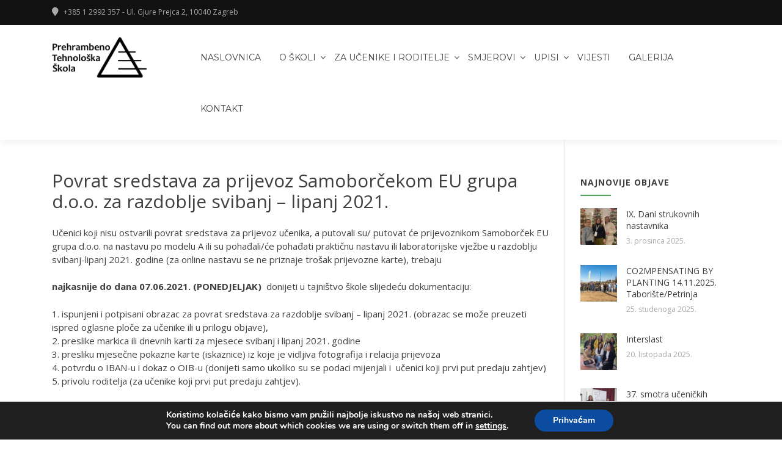

--- FILE ---
content_type: text/html; charset=UTF-8
request_url: https://prehrambeno-tehnoloska-skola.hr/blog-post/povrat-sredstava-za-prijevoz-samoborcekom-eu-grupa-d-o-o-za-razdoblje-svibanj-lipanj-2021/
body_size: 17610
content:
<!doctype html>
<html lang="hr">
<head>
	<meta charset="UTF-8">
	<meta name="viewport" content="width=device-width, initial-scale=1">
	<link rel="profile" href="http://gmpg.org/xfn/11">

	<title>Povrat sredstava za prijevoz Samoborčekom EU grupa d.o.o. za razdoblje svibanj &#8211; lipanj 2021. &#8211; Prehrambeno &#8211; tehnološka škola</title>
<meta name='robots' content='max-image-preview:large' />
	<style>img:is([sizes="auto" i], [sizes^="auto," i]) { contain-intrinsic-size: 3000px 1500px }</style>
	<link rel='dns-prefetch' href='//fonts.googleapis.com' />
<link rel="alternate" type="application/rss+xml" title="Prehrambeno - tehnološka škola &raquo; Kanal" href="https://prehrambeno-tehnoloska-skola.hr/feed/" />
<link rel="alternate" type="application/rss+xml" title="Prehrambeno - tehnološka škola &raquo; Kanal komentara" href="https://prehrambeno-tehnoloska-skola.hr/comments/feed/" />
		<!-- This site uses the Google Analytics by MonsterInsights plugin v9.2.4 - Using Analytics tracking - https://www.monsterinsights.com/ -->
		<!-- Note: MonsterInsights is not currently configured on this site. The site owner needs to authenticate with Google Analytics in the MonsterInsights settings panel. -->
					<!-- No tracking code set -->
				<!-- / Google Analytics by MonsterInsights -->
		<script type="text/javascript">
/* <![CDATA[ */
window._wpemojiSettings = {"baseUrl":"https:\/\/s.w.org\/images\/core\/emoji\/15.0.3\/72x72\/","ext":".png","svgUrl":"https:\/\/s.w.org\/images\/core\/emoji\/15.0.3\/svg\/","svgExt":".svg","source":{"concatemoji":"https:\/\/prehrambeno-tehnoloska-skola.hr\/wp-includes\/js\/wp-emoji-release.min.js?ver=6.7.4"}};
/*! This file is auto-generated */
!function(i,n){var o,s,e;function c(e){try{var t={supportTests:e,timestamp:(new Date).valueOf()};sessionStorage.setItem(o,JSON.stringify(t))}catch(e){}}function p(e,t,n){e.clearRect(0,0,e.canvas.width,e.canvas.height),e.fillText(t,0,0);var t=new Uint32Array(e.getImageData(0,0,e.canvas.width,e.canvas.height).data),r=(e.clearRect(0,0,e.canvas.width,e.canvas.height),e.fillText(n,0,0),new Uint32Array(e.getImageData(0,0,e.canvas.width,e.canvas.height).data));return t.every(function(e,t){return e===r[t]})}function u(e,t,n){switch(t){case"flag":return n(e,"\ud83c\udff3\ufe0f\u200d\u26a7\ufe0f","\ud83c\udff3\ufe0f\u200b\u26a7\ufe0f")?!1:!n(e,"\ud83c\uddfa\ud83c\uddf3","\ud83c\uddfa\u200b\ud83c\uddf3")&&!n(e,"\ud83c\udff4\udb40\udc67\udb40\udc62\udb40\udc65\udb40\udc6e\udb40\udc67\udb40\udc7f","\ud83c\udff4\u200b\udb40\udc67\u200b\udb40\udc62\u200b\udb40\udc65\u200b\udb40\udc6e\u200b\udb40\udc67\u200b\udb40\udc7f");case"emoji":return!n(e,"\ud83d\udc26\u200d\u2b1b","\ud83d\udc26\u200b\u2b1b")}return!1}function f(e,t,n){var r="undefined"!=typeof WorkerGlobalScope&&self instanceof WorkerGlobalScope?new OffscreenCanvas(300,150):i.createElement("canvas"),a=r.getContext("2d",{willReadFrequently:!0}),o=(a.textBaseline="top",a.font="600 32px Arial",{});return e.forEach(function(e){o[e]=t(a,e,n)}),o}function t(e){var t=i.createElement("script");t.src=e,t.defer=!0,i.head.appendChild(t)}"undefined"!=typeof Promise&&(o="wpEmojiSettingsSupports",s=["flag","emoji"],n.supports={everything:!0,everythingExceptFlag:!0},e=new Promise(function(e){i.addEventListener("DOMContentLoaded",e,{once:!0})}),new Promise(function(t){var n=function(){try{var e=JSON.parse(sessionStorage.getItem(o));if("object"==typeof e&&"number"==typeof e.timestamp&&(new Date).valueOf()<e.timestamp+604800&&"object"==typeof e.supportTests)return e.supportTests}catch(e){}return null}();if(!n){if("undefined"!=typeof Worker&&"undefined"!=typeof OffscreenCanvas&&"undefined"!=typeof URL&&URL.createObjectURL&&"undefined"!=typeof Blob)try{var e="postMessage("+f.toString()+"("+[JSON.stringify(s),u.toString(),p.toString()].join(",")+"));",r=new Blob([e],{type:"text/javascript"}),a=new Worker(URL.createObjectURL(r),{name:"wpTestEmojiSupports"});return void(a.onmessage=function(e){c(n=e.data),a.terminate(),t(n)})}catch(e){}c(n=f(s,u,p))}t(n)}).then(function(e){for(var t in e)n.supports[t]=e[t],n.supports.everything=n.supports.everything&&n.supports[t],"flag"!==t&&(n.supports.everythingExceptFlag=n.supports.everythingExceptFlag&&n.supports[t]);n.supports.everythingExceptFlag=n.supports.everythingExceptFlag&&!n.supports.flag,n.DOMReady=!1,n.readyCallback=function(){n.DOMReady=!0}}).then(function(){return e}).then(function(){var e;n.supports.everything||(n.readyCallback(),(e=n.source||{}).concatemoji?t(e.concatemoji):e.wpemoji&&e.twemoji&&(t(e.twemoji),t(e.wpemoji)))}))}((window,document),window._wpemojiSettings);
/* ]]> */
</script>
<link rel='stylesheet' id='hfe-widgets-style-css' href='https://prehrambeno-tehnoloska-skola.hr/wp-content/plugins/header-footer-elementor/inc/widgets-css/frontend.css?ver=2.8.1' type='text/css' media='all' />
<style id='wp-emoji-styles-inline-css' type='text/css'>

	img.wp-smiley, img.emoji {
		display: inline !important;
		border: none !important;
		box-shadow: none !important;
		height: 1em !important;
		width: 1em !important;
		margin: 0 0.07em !important;
		vertical-align: -0.1em !important;
		background: none !important;
		padding: 0 !important;
	}
</style>
<link rel='stylesheet' id='wp-block-library-css' href='https://prehrambeno-tehnoloska-skola.hr/wp-includes/css/dist/block-library/style.min.css?ver=6.7.4' type='text/css' media='all' />
<style id='wp-block-library-theme-inline-css' type='text/css'>
.wp-block-audio :where(figcaption){color:#555;font-size:13px;text-align:center}.is-dark-theme .wp-block-audio :where(figcaption){color:#ffffffa6}.wp-block-audio{margin:0 0 1em}.wp-block-code{border:1px solid #ccc;border-radius:4px;font-family:Menlo,Consolas,monaco,monospace;padding:.8em 1em}.wp-block-embed :where(figcaption){color:#555;font-size:13px;text-align:center}.is-dark-theme .wp-block-embed :where(figcaption){color:#ffffffa6}.wp-block-embed{margin:0 0 1em}.blocks-gallery-caption{color:#555;font-size:13px;text-align:center}.is-dark-theme .blocks-gallery-caption{color:#ffffffa6}:root :where(.wp-block-image figcaption){color:#555;font-size:13px;text-align:center}.is-dark-theme :root :where(.wp-block-image figcaption){color:#ffffffa6}.wp-block-image{margin:0 0 1em}.wp-block-pullquote{border-bottom:4px solid;border-top:4px solid;color:currentColor;margin-bottom:1.75em}.wp-block-pullquote cite,.wp-block-pullquote footer,.wp-block-pullquote__citation{color:currentColor;font-size:.8125em;font-style:normal;text-transform:uppercase}.wp-block-quote{border-left:.25em solid;margin:0 0 1.75em;padding-left:1em}.wp-block-quote cite,.wp-block-quote footer{color:currentColor;font-size:.8125em;font-style:normal;position:relative}.wp-block-quote:where(.has-text-align-right){border-left:none;border-right:.25em solid;padding-left:0;padding-right:1em}.wp-block-quote:where(.has-text-align-center){border:none;padding-left:0}.wp-block-quote.is-large,.wp-block-quote.is-style-large,.wp-block-quote:where(.is-style-plain){border:none}.wp-block-search .wp-block-search__label{font-weight:700}.wp-block-search__button{border:1px solid #ccc;padding:.375em .625em}:where(.wp-block-group.has-background){padding:1.25em 2.375em}.wp-block-separator.has-css-opacity{opacity:.4}.wp-block-separator{border:none;border-bottom:2px solid;margin-left:auto;margin-right:auto}.wp-block-separator.has-alpha-channel-opacity{opacity:1}.wp-block-separator:not(.is-style-wide):not(.is-style-dots){width:100px}.wp-block-separator.has-background:not(.is-style-dots){border-bottom:none;height:1px}.wp-block-separator.has-background:not(.is-style-wide):not(.is-style-dots){height:2px}.wp-block-table{margin:0 0 1em}.wp-block-table td,.wp-block-table th{word-break:normal}.wp-block-table :where(figcaption){color:#555;font-size:13px;text-align:center}.is-dark-theme .wp-block-table :where(figcaption){color:#ffffffa6}.wp-block-video :where(figcaption){color:#555;font-size:13px;text-align:center}.is-dark-theme .wp-block-video :where(figcaption){color:#ffffffa6}.wp-block-video{margin:0 0 1em}:root :where(.wp-block-template-part.has-background){margin-bottom:0;margin-top:0;padding:1.25em 2.375em}
</style>
<style id='classic-theme-styles-inline-css' type='text/css'>
/*! This file is auto-generated */
.wp-block-button__link{color:#fff;background-color:#32373c;border-radius:9999px;box-shadow:none;text-decoration:none;padding:calc(.667em + 2px) calc(1.333em + 2px);font-size:1.125em}.wp-block-file__button{background:#32373c;color:#fff;text-decoration:none}
</style>
<style id='global-styles-inline-css' type='text/css'>
:root{--wp--preset--aspect-ratio--square: 1;--wp--preset--aspect-ratio--4-3: 4/3;--wp--preset--aspect-ratio--3-4: 3/4;--wp--preset--aspect-ratio--3-2: 3/2;--wp--preset--aspect-ratio--2-3: 2/3;--wp--preset--aspect-ratio--16-9: 16/9;--wp--preset--aspect-ratio--9-16: 9/16;--wp--preset--color--black: #000000;--wp--preset--color--cyan-bluish-gray: #abb8c3;--wp--preset--color--white: #ffffff;--wp--preset--color--pale-pink: #f78da7;--wp--preset--color--vivid-red: #cf2e2e;--wp--preset--color--luminous-vivid-orange: #ff6900;--wp--preset--color--luminous-vivid-amber: #fcb900;--wp--preset--color--light-green-cyan: #7bdcb5;--wp--preset--color--vivid-green-cyan: #00d084;--wp--preset--color--pale-cyan-blue: #8ed1fc;--wp--preset--color--vivid-cyan-blue: #0693e3;--wp--preset--color--vivid-purple: #9b51e0;--wp--preset--gradient--vivid-cyan-blue-to-vivid-purple: linear-gradient(135deg,rgba(6,147,227,1) 0%,rgb(155,81,224) 100%);--wp--preset--gradient--light-green-cyan-to-vivid-green-cyan: linear-gradient(135deg,rgb(122,220,180) 0%,rgb(0,208,130) 100%);--wp--preset--gradient--luminous-vivid-amber-to-luminous-vivid-orange: linear-gradient(135deg,rgba(252,185,0,1) 0%,rgba(255,105,0,1) 100%);--wp--preset--gradient--luminous-vivid-orange-to-vivid-red: linear-gradient(135deg,rgba(255,105,0,1) 0%,rgb(207,46,46) 100%);--wp--preset--gradient--very-light-gray-to-cyan-bluish-gray: linear-gradient(135deg,rgb(238,238,238) 0%,rgb(169,184,195) 100%);--wp--preset--gradient--cool-to-warm-spectrum: linear-gradient(135deg,rgb(74,234,220) 0%,rgb(151,120,209) 20%,rgb(207,42,186) 40%,rgb(238,44,130) 60%,rgb(251,105,98) 80%,rgb(254,248,76) 100%);--wp--preset--gradient--blush-light-purple: linear-gradient(135deg,rgb(255,206,236) 0%,rgb(152,150,240) 100%);--wp--preset--gradient--blush-bordeaux: linear-gradient(135deg,rgb(254,205,165) 0%,rgb(254,45,45) 50%,rgb(107,0,62) 100%);--wp--preset--gradient--luminous-dusk: linear-gradient(135deg,rgb(255,203,112) 0%,rgb(199,81,192) 50%,rgb(65,88,208) 100%);--wp--preset--gradient--pale-ocean: linear-gradient(135deg,rgb(255,245,203) 0%,rgb(182,227,212) 50%,rgb(51,167,181) 100%);--wp--preset--gradient--electric-grass: linear-gradient(135deg,rgb(202,248,128) 0%,rgb(113,206,126) 100%);--wp--preset--gradient--midnight: linear-gradient(135deg,rgb(2,3,129) 0%,rgb(40,116,252) 100%);--wp--preset--font-size--small: 13px;--wp--preset--font-size--medium: 20px;--wp--preset--font-size--large: 36px;--wp--preset--font-size--x-large: 42px;--wp--preset--spacing--20: 0.44rem;--wp--preset--spacing--30: 0.67rem;--wp--preset--spacing--40: 1rem;--wp--preset--spacing--50: 1.5rem;--wp--preset--spacing--60: 2.25rem;--wp--preset--spacing--70: 3.38rem;--wp--preset--spacing--80: 5.06rem;--wp--preset--shadow--natural: 6px 6px 9px rgba(0, 0, 0, 0.2);--wp--preset--shadow--deep: 12px 12px 50px rgba(0, 0, 0, 0.4);--wp--preset--shadow--sharp: 6px 6px 0px rgba(0, 0, 0, 0.2);--wp--preset--shadow--outlined: 6px 6px 0px -3px rgba(255, 255, 255, 1), 6px 6px rgba(0, 0, 0, 1);--wp--preset--shadow--crisp: 6px 6px 0px rgba(0, 0, 0, 1);}:where(.is-layout-flex){gap: 0.5em;}:where(.is-layout-grid){gap: 0.5em;}body .is-layout-flex{display: flex;}.is-layout-flex{flex-wrap: wrap;align-items: center;}.is-layout-flex > :is(*, div){margin: 0;}body .is-layout-grid{display: grid;}.is-layout-grid > :is(*, div){margin: 0;}:where(.wp-block-columns.is-layout-flex){gap: 2em;}:where(.wp-block-columns.is-layout-grid){gap: 2em;}:where(.wp-block-post-template.is-layout-flex){gap: 1.25em;}:where(.wp-block-post-template.is-layout-grid){gap: 1.25em;}.has-black-color{color: var(--wp--preset--color--black) !important;}.has-cyan-bluish-gray-color{color: var(--wp--preset--color--cyan-bluish-gray) !important;}.has-white-color{color: var(--wp--preset--color--white) !important;}.has-pale-pink-color{color: var(--wp--preset--color--pale-pink) !important;}.has-vivid-red-color{color: var(--wp--preset--color--vivid-red) !important;}.has-luminous-vivid-orange-color{color: var(--wp--preset--color--luminous-vivid-orange) !important;}.has-luminous-vivid-amber-color{color: var(--wp--preset--color--luminous-vivid-amber) !important;}.has-light-green-cyan-color{color: var(--wp--preset--color--light-green-cyan) !important;}.has-vivid-green-cyan-color{color: var(--wp--preset--color--vivid-green-cyan) !important;}.has-pale-cyan-blue-color{color: var(--wp--preset--color--pale-cyan-blue) !important;}.has-vivid-cyan-blue-color{color: var(--wp--preset--color--vivid-cyan-blue) !important;}.has-vivid-purple-color{color: var(--wp--preset--color--vivid-purple) !important;}.has-black-background-color{background-color: var(--wp--preset--color--black) !important;}.has-cyan-bluish-gray-background-color{background-color: var(--wp--preset--color--cyan-bluish-gray) !important;}.has-white-background-color{background-color: var(--wp--preset--color--white) !important;}.has-pale-pink-background-color{background-color: var(--wp--preset--color--pale-pink) !important;}.has-vivid-red-background-color{background-color: var(--wp--preset--color--vivid-red) !important;}.has-luminous-vivid-orange-background-color{background-color: var(--wp--preset--color--luminous-vivid-orange) !important;}.has-luminous-vivid-amber-background-color{background-color: var(--wp--preset--color--luminous-vivid-amber) !important;}.has-light-green-cyan-background-color{background-color: var(--wp--preset--color--light-green-cyan) !important;}.has-vivid-green-cyan-background-color{background-color: var(--wp--preset--color--vivid-green-cyan) !important;}.has-pale-cyan-blue-background-color{background-color: var(--wp--preset--color--pale-cyan-blue) !important;}.has-vivid-cyan-blue-background-color{background-color: var(--wp--preset--color--vivid-cyan-blue) !important;}.has-vivid-purple-background-color{background-color: var(--wp--preset--color--vivid-purple) !important;}.has-black-border-color{border-color: var(--wp--preset--color--black) !important;}.has-cyan-bluish-gray-border-color{border-color: var(--wp--preset--color--cyan-bluish-gray) !important;}.has-white-border-color{border-color: var(--wp--preset--color--white) !important;}.has-pale-pink-border-color{border-color: var(--wp--preset--color--pale-pink) !important;}.has-vivid-red-border-color{border-color: var(--wp--preset--color--vivid-red) !important;}.has-luminous-vivid-orange-border-color{border-color: var(--wp--preset--color--luminous-vivid-orange) !important;}.has-luminous-vivid-amber-border-color{border-color: var(--wp--preset--color--luminous-vivid-amber) !important;}.has-light-green-cyan-border-color{border-color: var(--wp--preset--color--light-green-cyan) !important;}.has-vivid-green-cyan-border-color{border-color: var(--wp--preset--color--vivid-green-cyan) !important;}.has-pale-cyan-blue-border-color{border-color: var(--wp--preset--color--pale-cyan-blue) !important;}.has-vivid-cyan-blue-border-color{border-color: var(--wp--preset--color--vivid-cyan-blue) !important;}.has-vivid-purple-border-color{border-color: var(--wp--preset--color--vivid-purple) !important;}.has-vivid-cyan-blue-to-vivid-purple-gradient-background{background: var(--wp--preset--gradient--vivid-cyan-blue-to-vivid-purple) !important;}.has-light-green-cyan-to-vivid-green-cyan-gradient-background{background: var(--wp--preset--gradient--light-green-cyan-to-vivid-green-cyan) !important;}.has-luminous-vivid-amber-to-luminous-vivid-orange-gradient-background{background: var(--wp--preset--gradient--luminous-vivid-amber-to-luminous-vivid-orange) !important;}.has-luminous-vivid-orange-to-vivid-red-gradient-background{background: var(--wp--preset--gradient--luminous-vivid-orange-to-vivid-red) !important;}.has-very-light-gray-to-cyan-bluish-gray-gradient-background{background: var(--wp--preset--gradient--very-light-gray-to-cyan-bluish-gray) !important;}.has-cool-to-warm-spectrum-gradient-background{background: var(--wp--preset--gradient--cool-to-warm-spectrum) !important;}.has-blush-light-purple-gradient-background{background: var(--wp--preset--gradient--blush-light-purple) !important;}.has-blush-bordeaux-gradient-background{background: var(--wp--preset--gradient--blush-bordeaux) !important;}.has-luminous-dusk-gradient-background{background: var(--wp--preset--gradient--luminous-dusk) !important;}.has-pale-ocean-gradient-background{background: var(--wp--preset--gradient--pale-ocean) !important;}.has-electric-grass-gradient-background{background: var(--wp--preset--gradient--electric-grass) !important;}.has-midnight-gradient-background{background: var(--wp--preset--gradient--midnight) !important;}.has-small-font-size{font-size: var(--wp--preset--font-size--small) !important;}.has-medium-font-size{font-size: var(--wp--preset--font-size--medium) !important;}.has-large-font-size{font-size: var(--wp--preset--font-size--large) !important;}.has-x-large-font-size{font-size: var(--wp--preset--font-size--x-large) !important;}
:where(.wp-block-post-template.is-layout-flex){gap: 1.25em;}:where(.wp-block-post-template.is-layout-grid){gap: 1.25em;}
:where(.wp-block-columns.is-layout-flex){gap: 2em;}:where(.wp-block-columns.is-layout-grid){gap: 2em;}
:root :where(.wp-block-pullquote){font-size: 1.5em;line-height: 1.6;}
</style>
<link rel='stylesheet' id='wpbaw-public-style-css' href='https://prehrambeno-tehnoloska-skola.hr/wp-content/plugins/wp-blog-and-widgets/assets/css/wpbaw-public.css?ver=2.6.6' type='text/css' media='all' />
<link rel='stylesheet' id='hfe-style-css' href='https://prehrambeno-tehnoloska-skola.hr/wp-content/plugins/header-footer-elementor/assets/css/header-footer-elementor.css?ver=2.8.1' type='text/css' media='all' />
<link rel='stylesheet' id='elementor-icons-css' href='https://prehrambeno-tehnoloska-skola.hr/wp-content/plugins/elementor/assets/lib/eicons/css/elementor-icons.min.css?ver=5.46.0' type='text/css' media='all' />
<link rel='stylesheet' id='elementor-frontend-css' href='https://prehrambeno-tehnoloska-skola.hr/wp-content/plugins/elementor/assets/css/frontend.min.css?ver=3.34.2' type='text/css' media='all' />
<link rel='stylesheet' id='elementor-post-4530-css' href='https://prehrambeno-tehnoloska-skola.hr/wp-content/uploads/elementor/css/post-4530.css?ver=1768976758' type='text/css' media='all' />
<link rel='stylesheet' id='education-lms-fonts-css' href='https://fonts.googleapis.com/css?family=Open+Sans%3A400%2C400i%2C700%2C700i%7CMontserrat%3A300%2C400%2C600%2C700&#038;subset=latin%2Clatin-ext' type='text/css' media='all' />
<link rel='stylesheet' id='bootstrap-css' href='https://prehrambeno-tehnoloska-skola.hr/wp-content/themes/education-lms/assets/css/bootstrap.min.css?ver=4.0.0' type='text/css' media='' />
<link rel='stylesheet' id='slick-css' href='https://prehrambeno-tehnoloska-skola.hr/wp-content/themes/education-lms/assets/css/slick.css?ver=1.8' type='text/css' media='' />
<link rel='stylesheet' id='font-awesome-css' href='https://prehrambeno-tehnoloska-skola.hr/wp-content/plugins/elementor/assets/lib/font-awesome/css/font-awesome.min.css?ver=4.7.0' type='text/css' media='all' />
<link rel='stylesheet' id='education-lms-style-css' href='https://prehrambeno-tehnoloska-skola.hr/wp-content/themes/education-lms/style.css?ver=6.7.4' type='text/css' media='all' />
<style id='education-lms-style-inline-css' type='text/css'>

	        button, input[type="button"], input[type="reset"], input[type="submit"],
		    .titlebar .triangled_colored_separator,
		    .widget-area .widget-title::after,
		    .carousel-wrapper h2.title::after,
		    .course-item .course-thumbnail .price,
		    .site-footer .footer-social,
		    .single-lp_course .lp-single-course ul.learn-press-nav-tabs .course-nav.active,
		    .single-lp_course .lp-single-course ul.learn-press-nav-tabs .course-nav:hover,
		    .widget_tag_cloud a:hover,
		    .header-top .header-contact-wrapper .btn-secondary,
            .header-type3 .header-top .header-contact-wrapper .box-icon,
            a.btn-all-courses:hover,
            .course-grid-layout2 .intro-item:before,
            .learnpress .learn-press-pagination .page-numbers > li span,
            .courses-search-widget::after
		     { background: #52aa5e; }

            a:hover, a:focus, a:active,
            .main-navigation a:hover,
            .nav-menu ul li.current-menu-item a,
            .nav-menu ul li a:hover,
            .entry-title a:hover,
            .main-navigation .current_page_item > a, .main-navigation .current-menu-item > a, .main-navigation .current_page_ancestor > a, .main-navigation .current-menu-ancestor > a,
            .entry-meta span i,
            .site-footer a:hover,
            .blog .entry-header .entry-date, .archive .entry-header .entry-date,
            .site-footer .copyright-area span,
            .breadcrumbs a:hover span,
            .carousel-wrapper .slick-arrow:hover:before,
            .recent-post-carousel .post-item .btn-readmore:hover,
            .recent-post-carousel .post-item .recent-news-meta span i,
            .recent-post-carousel .post-item .entry-title a:hover,
            .single-lp_course .course-info li i,
            .search-form .search-submit,
            .header-top .header-contact-wrapper li .box-icon i,
            .course-grid-layout2 .intro-item .all-course a:hover,
            .course-filter div.mixitup-control-active, .course-filter div:hover
            {
                color: #52aa5e;
            }

		    .recent-post-carousel .post-item .btn-readmore:hover,
		    .carousel-wrapper .slick-arrow:hover,
		    .single-lp_course .lp-single-course .course-curriculum ul.curriculum-sections .section-header,
		    .widget_tag_cloud a:hover,
            .readmore a:hover,
            a.btn-all-courses,
            .learnpress .learn-press-pagination .page-numbers > li span,
            .course-filter div.mixitup-control-active, .course-filter div:hover {
                border-color: #52aa5e;
            }
			.container { max-width: 1230px; }
		    .site-branding .site-logo, .site-logo { max-width: 155px; }
		    
		    .topbar .cart-contents { color: #fff; }
		    .topbar .cart-contents i, .topbar .cart-contents { font-size: 14px; }
	
		 .titlebar { background-color: #81d742; padding-top: 6%; padding-bottom: 6%; background-image: url(https://prehrambeno-tehnoloska-skola.hrwp-content/uploads/2020/02/cropped-foodsafety-5.jpg); background-repeat: no-repeat; background-size: cover; background-position: center center;  }
	
</style>
<link rel='stylesheet' id='dashicons-css' href='https://prehrambeno-tehnoloska-skola.hr/wp-includes/css/dashicons.min.css?ver=6.7.4' type='text/css' media='all' />
<link rel='stylesheet' id='hfe-elementor-icons-css' href='https://prehrambeno-tehnoloska-skola.hr/wp-content/plugins/elementor/assets/lib/eicons/css/elementor-icons.min.css?ver=5.34.0' type='text/css' media='all' />
<link rel='stylesheet' id='hfe-icons-list-css' href='https://prehrambeno-tehnoloska-skola.hr/wp-content/plugins/elementor/assets/css/widget-icon-list.min.css?ver=3.24.3' type='text/css' media='all' />
<link rel='stylesheet' id='hfe-social-icons-css' href='https://prehrambeno-tehnoloska-skola.hr/wp-content/plugins/elementor/assets/css/widget-social-icons.min.css?ver=3.24.0' type='text/css' media='all' />
<link rel='stylesheet' id='hfe-social-share-icons-brands-css' href='https://prehrambeno-tehnoloska-skola.hr/wp-content/plugins/elementor/assets/lib/font-awesome/css/brands.css?ver=5.15.3' type='text/css' media='all' />
<link rel='stylesheet' id='hfe-social-share-icons-fontawesome-css' href='https://prehrambeno-tehnoloska-skola.hr/wp-content/plugins/elementor/assets/lib/font-awesome/css/fontawesome.css?ver=5.15.3' type='text/css' media='all' />
<link rel='stylesheet' id='hfe-nav-menu-icons-css' href='https://prehrambeno-tehnoloska-skola.hr/wp-content/plugins/elementor/assets/lib/font-awesome/css/solid.css?ver=5.15.3' type='text/css' media='all' />
<link rel='stylesheet' id='eael-general-css' href='https://prehrambeno-tehnoloska-skola.hr/wp-content/plugins/essential-addons-for-elementor-lite/assets/front-end/css/view/general.min.css?ver=6.5.8' type='text/css' media='all' />
<link rel='stylesheet' id='moove_gdpr_frontend-css' href='https://prehrambeno-tehnoloska-skola.hr/wp-content/plugins/gdpr-cookie-compliance/dist/styles/gdpr-main.css?ver=5.0.9' type='text/css' media='all' />
<style id='moove_gdpr_frontend-inline-css' type='text/css'>
#moove_gdpr_cookie_modal,#moove_gdpr_cookie_info_bar,.gdpr_cookie_settings_shortcode_content{font-family:&#039;Nunito&#039;,sans-serif}#moove_gdpr_save_popup_settings_button{background-color:#373737;color:#fff}#moove_gdpr_save_popup_settings_button:hover{background-color:#000}#moove_gdpr_cookie_info_bar .moove-gdpr-info-bar-container .moove-gdpr-info-bar-content a.mgbutton,#moove_gdpr_cookie_info_bar .moove-gdpr-info-bar-container .moove-gdpr-info-bar-content button.mgbutton{background-color:#0C4DA2}#moove_gdpr_cookie_modal .moove-gdpr-modal-content .moove-gdpr-modal-footer-content .moove-gdpr-button-holder a.mgbutton,#moove_gdpr_cookie_modal .moove-gdpr-modal-content .moove-gdpr-modal-footer-content .moove-gdpr-button-holder button.mgbutton,.gdpr_cookie_settings_shortcode_content .gdpr-shr-button.button-green{background-color:#0C4DA2;border-color:#0C4DA2}#moove_gdpr_cookie_modal .moove-gdpr-modal-content .moove-gdpr-modal-footer-content .moove-gdpr-button-holder a.mgbutton:hover,#moove_gdpr_cookie_modal .moove-gdpr-modal-content .moove-gdpr-modal-footer-content .moove-gdpr-button-holder button.mgbutton:hover,.gdpr_cookie_settings_shortcode_content .gdpr-shr-button.button-green:hover{background-color:#fff;color:#0C4DA2}#moove_gdpr_cookie_modal .moove-gdpr-modal-content .moove-gdpr-modal-close i,#moove_gdpr_cookie_modal .moove-gdpr-modal-content .moove-gdpr-modal-close span.gdpr-icon{background-color:#0C4DA2;border:1px solid #0C4DA2}#moove_gdpr_cookie_info_bar span.moove-gdpr-infobar-allow-all.focus-g,#moove_gdpr_cookie_info_bar span.moove-gdpr-infobar-allow-all:focus,#moove_gdpr_cookie_info_bar button.moove-gdpr-infobar-allow-all.focus-g,#moove_gdpr_cookie_info_bar button.moove-gdpr-infobar-allow-all:focus,#moove_gdpr_cookie_info_bar span.moove-gdpr-infobar-reject-btn.focus-g,#moove_gdpr_cookie_info_bar span.moove-gdpr-infobar-reject-btn:focus,#moove_gdpr_cookie_info_bar button.moove-gdpr-infobar-reject-btn.focus-g,#moove_gdpr_cookie_info_bar button.moove-gdpr-infobar-reject-btn:focus,#moove_gdpr_cookie_info_bar span.change-settings-button.focus-g,#moove_gdpr_cookie_info_bar span.change-settings-button:focus,#moove_gdpr_cookie_info_bar button.change-settings-button.focus-g,#moove_gdpr_cookie_info_bar button.change-settings-button:focus{-webkit-box-shadow:0 0 1px 3px #0C4DA2;-moz-box-shadow:0 0 1px 3px #0C4DA2;box-shadow:0 0 1px 3px #0C4DA2}#moove_gdpr_cookie_modal .moove-gdpr-modal-content .moove-gdpr-modal-close i:hover,#moove_gdpr_cookie_modal .moove-gdpr-modal-content .moove-gdpr-modal-close span.gdpr-icon:hover,#moove_gdpr_cookie_info_bar span[data-href]>u.change-settings-button{color:#0C4DA2}#moove_gdpr_cookie_modal .moove-gdpr-modal-content .moove-gdpr-modal-left-content #moove-gdpr-menu li.menu-item-selected a span.gdpr-icon,#moove_gdpr_cookie_modal .moove-gdpr-modal-content .moove-gdpr-modal-left-content #moove-gdpr-menu li.menu-item-selected button span.gdpr-icon{color:inherit}#moove_gdpr_cookie_modal .moove-gdpr-modal-content .moove-gdpr-modal-left-content #moove-gdpr-menu li a span.gdpr-icon,#moove_gdpr_cookie_modal .moove-gdpr-modal-content .moove-gdpr-modal-left-content #moove-gdpr-menu li button span.gdpr-icon{color:inherit}#moove_gdpr_cookie_modal .gdpr-acc-link{line-height:0;font-size:0;color:transparent;position:absolute}#moove_gdpr_cookie_modal .moove-gdpr-modal-content .moove-gdpr-modal-close:hover i,#moove_gdpr_cookie_modal .moove-gdpr-modal-content .moove-gdpr-modal-left-content #moove-gdpr-menu li a,#moove_gdpr_cookie_modal .moove-gdpr-modal-content .moove-gdpr-modal-left-content #moove-gdpr-menu li button,#moove_gdpr_cookie_modal .moove-gdpr-modal-content .moove-gdpr-modal-left-content #moove-gdpr-menu li button i,#moove_gdpr_cookie_modal .moove-gdpr-modal-content .moove-gdpr-modal-left-content #moove-gdpr-menu li a i,#moove_gdpr_cookie_modal .moove-gdpr-modal-content .moove-gdpr-tab-main .moove-gdpr-tab-main-content a:hover,#moove_gdpr_cookie_info_bar.moove-gdpr-dark-scheme .moove-gdpr-info-bar-container .moove-gdpr-info-bar-content a.mgbutton:hover,#moove_gdpr_cookie_info_bar.moove-gdpr-dark-scheme .moove-gdpr-info-bar-container .moove-gdpr-info-bar-content button.mgbutton:hover,#moove_gdpr_cookie_info_bar.moove-gdpr-dark-scheme .moove-gdpr-info-bar-container .moove-gdpr-info-bar-content a:hover,#moove_gdpr_cookie_info_bar.moove-gdpr-dark-scheme .moove-gdpr-info-bar-container .moove-gdpr-info-bar-content button:hover,#moove_gdpr_cookie_info_bar.moove-gdpr-dark-scheme .moove-gdpr-info-bar-container .moove-gdpr-info-bar-content span.change-settings-button:hover,#moove_gdpr_cookie_info_bar.moove-gdpr-dark-scheme .moove-gdpr-info-bar-container .moove-gdpr-info-bar-content button.change-settings-button:hover,#moove_gdpr_cookie_info_bar.moove-gdpr-dark-scheme .moove-gdpr-info-bar-container .moove-gdpr-info-bar-content u.change-settings-button:hover,#moove_gdpr_cookie_info_bar span[data-href]>u.change-settings-button,#moove_gdpr_cookie_info_bar.moove-gdpr-dark-scheme .moove-gdpr-info-bar-container .moove-gdpr-info-bar-content a.mgbutton.focus-g,#moove_gdpr_cookie_info_bar.moove-gdpr-dark-scheme .moove-gdpr-info-bar-container .moove-gdpr-info-bar-content button.mgbutton.focus-g,#moove_gdpr_cookie_info_bar.moove-gdpr-dark-scheme .moove-gdpr-info-bar-container .moove-gdpr-info-bar-content a.focus-g,#moove_gdpr_cookie_info_bar.moove-gdpr-dark-scheme .moove-gdpr-info-bar-container .moove-gdpr-info-bar-content button.focus-g,#moove_gdpr_cookie_info_bar.moove-gdpr-dark-scheme .moove-gdpr-info-bar-container .moove-gdpr-info-bar-content a.mgbutton:focus,#moove_gdpr_cookie_info_bar.moove-gdpr-dark-scheme .moove-gdpr-info-bar-container .moove-gdpr-info-bar-content button.mgbutton:focus,#moove_gdpr_cookie_info_bar.moove-gdpr-dark-scheme .moove-gdpr-info-bar-container .moove-gdpr-info-bar-content a:focus,#moove_gdpr_cookie_info_bar.moove-gdpr-dark-scheme .moove-gdpr-info-bar-container .moove-gdpr-info-bar-content button:focus,#moove_gdpr_cookie_info_bar.moove-gdpr-dark-scheme .moove-gdpr-info-bar-container .moove-gdpr-info-bar-content span.change-settings-button.focus-g,span.change-settings-button:focus,button.change-settings-button.focus-g,button.change-settings-button:focus,#moove_gdpr_cookie_info_bar.moove-gdpr-dark-scheme .moove-gdpr-info-bar-container .moove-gdpr-info-bar-content u.change-settings-button.focus-g,#moove_gdpr_cookie_info_bar.moove-gdpr-dark-scheme .moove-gdpr-info-bar-container .moove-gdpr-info-bar-content u.change-settings-button:focus{color:#0C4DA2}#moove_gdpr_cookie_modal .moove-gdpr-branding.focus-g span,#moove_gdpr_cookie_modal .moove-gdpr-modal-content .moove-gdpr-tab-main a.focus-g,#moove_gdpr_cookie_modal .moove-gdpr-modal-content .moove-gdpr-tab-main .gdpr-cd-details-toggle.focus-g{color:#0C4DA2}#moove_gdpr_cookie_modal.gdpr_lightbox-hide{display:none}
</style>
<link rel='stylesheet' id='elementor-gf-local-roboto-css' href='https://prehrambeno-tehnoloska-skola.hr/wp-content/uploads/elementor/google-fonts/css/roboto.css?ver=1742282572' type='text/css' media='all' />
<link rel='stylesheet' id='elementor-gf-local-robotoslab-css' href='https://prehrambeno-tehnoloska-skola.hr/wp-content/uploads/elementor/google-fonts/css/robotoslab.css?ver=1742282578' type='text/css' media='all' />
<script type="text/javascript" src="https://prehrambeno-tehnoloska-skola.hr/wp-includes/js/jquery/jquery.min.js?ver=3.7.1" id="jquery-core-js"></script>
<script type="text/javascript" src="https://prehrambeno-tehnoloska-skola.hr/wp-includes/js/jquery/jquery-migrate.min.js?ver=3.4.1" id="jquery-migrate-js"></script>
<script type="text/javascript" id="jquery-js-after">
/* <![CDATA[ */
!function($){"use strict";$(document).ready(function(){$(this).scrollTop()>100&&$(".hfe-scroll-to-top-wrap").removeClass("hfe-scroll-to-top-hide"),$(window).scroll(function(){$(this).scrollTop()<100?$(".hfe-scroll-to-top-wrap").fadeOut(300):$(".hfe-scroll-to-top-wrap").fadeIn(300)}),$(".hfe-scroll-to-top-wrap").on("click",function(){$("html, body").animate({scrollTop:0},300);return!1})})}(jQuery);
!function($){'use strict';$(document).ready(function(){var bar=$('.hfe-reading-progress-bar');if(!bar.length)return;$(window).on('scroll',function(){var s=$(window).scrollTop(),d=$(document).height()-$(window).height(),p=d? s/d*100:0;bar.css('width',p+'%')});});}(jQuery);
/* ]]> */
</script>
<script type="text/javascript" src="https://prehrambeno-tehnoloska-skola.hr/wp-content/themes/education-lms/assets/js/slick.min.js?ver=1.8" id="slick-js"></script>
<link rel="https://api.w.org/" href="https://prehrambeno-tehnoloska-skola.hr/wp-json/" /><link rel="alternate" title="JSON" type="application/json" href="https://prehrambeno-tehnoloska-skola.hr/wp-json/wp/v2/blog_post/3593" /><link rel="EditURI" type="application/rsd+xml" title="RSD" href="https://prehrambeno-tehnoloska-skola.hr/xmlrpc.php?rsd" />
<meta name="generator" content="WordPress 6.7.4" />
<link rel="canonical" href="https://prehrambeno-tehnoloska-skola.hr/blog-post/povrat-sredstava-za-prijevoz-samoborcekom-eu-grupa-d-o-o-za-razdoblje-svibanj-lipanj-2021/" />
<link rel='shortlink' href='https://prehrambeno-tehnoloska-skola.hr/?p=3593' />
<link rel="alternate" title="oEmbed (JSON)" type="application/json+oembed" href="https://prehrambeno-tehnoloska-skola.hr/wp-json/oembed/1.0/embed?url=https%3A%2F%2Fprehrambeno-tehnoloska-skola.hr%2Fblog-post%2Fpovrat-sredstava-za-prijevoz-samoborcekom-eu-grupa-d-o-o-za-razdoblje-svibanj-lipanj-2021%2F" />
<link rel="alternate" title="oEmbed (XML)" type="text/xml+oembed" href="https://prehrambeno-tehnoloska-skola.hr/wp-json/oembed/1.0/embed?url=https%3A%2F%2Fprehrambeno-tehnoloska-skola.hr%2Fblog-post%2Fpovrat-sredstava-za-prijevoz-samoborcekom-eu-grupa-d-o-o-za-razdoblje-svibanj-lipanj-2021%2F&#038;format=xml" />
<style id="essential-blocks-global-styles">
            :root {
                --eb-global-primary-color: #101828;
--eb-global-secondary-color: #475467;
--eb-global-tertiary-color: #98A2B3;
--eb-global-text-color: #475467;
--eb-global-heading-color: #1D2939;
--eb-global-link-color: #444CE7;
--eb-global-background-color: #F9FAFB;
--eb-global-button-text-color: #FFFFFF;
--eb-global-button-background-color: #101828;
--eb-gradient-primary-color: linear-gradient(90deg, hsla(259, 84%, 78%, 1) 0%, hsla(206, 67%, 75%, 1) 100%);
--eb-gradient-secondary-color: linear-gradient(90deg, hsla(18, 76%, 85%, 1) 0%, hsla(203, 69%, 84%, 1) 100%);
--eb-gradient-tertiary-color: linear-gradient(90deg, hsla(248, 21%, 15%, 1) 0%, hsla(250, 14%, 61%, 1) 100%);
--eb-gradient-background-color: linear-gradient(90deg, rgb(250, 250, 250) 0%, rgb(233, 233, 233) 49%, rgb(244, 243, 243) 100%);

                --eb-tablet-breakpoint: 1024px;
--eb-mobile-breakpoint: 767px;

            }
            
            
        </style><style id="mystickymenu" type="text/css">#mysticky-nav { width:100%; position: static; height: auto !important; }#mysticky-nav.wrapfixed { position:fixed; left: 0px; margin-top:0px;  z-index: 8888; -webkit-transition: 0.3s; -moz-transition: 0.3s; -o-transition: 0.3s; transition: 0.3s; -ms-filter:"progid:DXImageTransform.Microsoft.Alpha(Opacity=90)"; filter: alpha(opacity=90); opacity:0.9; background-color: #f7f7f7;}#mysticky-nav.wrapfixed .myfixed{ background-color: #f7f7f7; position: relative;top: auto;left: auto;right: auto;}#mysticky-nav .myfixed { margin:0 auto; float:none; border:0px; background:none; max-width:100%; }</style>			<style type="text/css">
																															</style>
			<meta name="generator" content="Elementor 3.34.2; features: additional_custom_breakpoints; settings: css_print_method-external, google_font-enabled, font_display-auto">
			<style>
				.e-con.e-parent:nth-of-type(n+4):not(.e-lazyloaded):not(.e-no-lazyload),
				.e-con.e-parent:nth-of-type(n+4):not(.e-lazyloaded):not(.e-no-lazyload) * {
					background-image: none !important;
				}
				@media screen and (max-height: 1024px) {
					.e-con.e-parent:nth-of-type(n+3):not(.e-lazyloaded):not(.e-no-lazyload),
					.e-con.e-parent:nth-of-type(n+3):not(.e-lazyloaded):not(.e-no-lazyload) * {
						background-image: none !important;
					}
				}
				@media screen and (max-height: 640px) {
					.e-con.e-parent:nth-of-type(n+2):not(.e-lazyloaded):not(.e-no-lazyload),
					.e-con.e-parent:nth-of-type(n+2):not(.e-lazyloaded):not(.e-no-lazyload) * {
						background-image: none !important;
					}
				}
			</style>
					<style type="text/css">
					.site-title,
			.site-description {
				position: absolute;
				clip: rect(1px, 1px, 1px, 1px);
			}
				</style>
		<link rel="icon" href="https://prehrambeno-tehnoloska-skola.hr/wp-content/uploads/2020/02/cropped-fovicon-prehrambena-tri-32x32.jpg" sizes="32x32" />
<link rel="icon" href="https://prehrambeno-tehnoloska-skola.hr/wp-content/uploads/2020/02/cropped-fovicon-prehrambena-tri-192x192.jpg" sizes="192x192" />
<link rel="apple-touch-icon" href="https://prehrambeno-tehnoloska-skola.hr/wp-content/uploads/2020/02/cropped-fovicon-prehrambena-tri-180x180.jpg" />
<meta name="msapplication-TileImage" content="https://prehrambeno-tehnoloska-skola.hr/wp-content/uploads/2020/02/cropped-fovicon-prehrambena-tri-270x270.jpg" />
		<style type="text/css" id="wp-custom-css">
			@media (max-width: 768px) {
	.menu-item-has-children > a::after {display: none;} }		</style>
		</head>

<body class="blog_post-template-default single single-blog_post postid-3593 wp-custom-logo wp-embed-responsive ehf-template-education-lms ehf-stylesheet-education-lms fpt-template-education-lms elementor-default elementor-kit-4530">

<div id="page" class="site">
	<a class="skip-link screen-reader-text" href="#content">Skip to content</a>

	<header id="masthead" class="site-header">
                    <div class="topbar">
                <div class="container">
                    <div class="row">
                        <div class="col-sm-6 topbar-left">
						    <div id="custom_html-1" class="widget_text  widget_custom_html"><div class="textwidget custom-html-widget"><ul class="top_bar_info clearfix">
	<li><i class="fa fa-phone, hidden-info, fa fa-map-marker"></i> +385 1 2992 357 - Ul. Gjure Prejca 2, 10040 Zagreb</li>
																			
											</ul></div></div>                        </div>
                        <div class="col-sm-6 topbar-right hidden-xs">
						                                <div class="header_login_url">
							    								    								    							    
							                                </div>
                        </div>
                    </div>
                </div>
            </div>
	    
        <div class="header-default">
            <div class="container">
                <div class="row">
                    <div class="col-md-5 col-lg-4">
                                <div class="site-branding">

            <div class="site-logo">
			    <a href="https://prehrambeno-tehnoloska-skola.hr/" class="custom-logo-link" rel="home"><img fetchpriority="high" width="669" height="283" src="https://prehrambeno-tehnoloska-skola.hr/wp-content/uploads/2019/12/logo-naslov.png" class="custom-logo" alt="Prehrambeno &#8211; tehnološka škola" decoding="async" srcset="https://prehrambeno-tehnoloska-skola.hr/wp-content/uploads/2019/12/logo-naslov.png 669w, https://prehrambeno-tehnoloska-skola.hr/wp-content/uploads/2019/12/logo-naslov-300x127.png 300w" sizes="(max-width: 669px) 100vw, 669px" /></a>            </div>

            <div>
			                        <p class="site-title"><a href="https://prehrambeno-tehnoloska-skola.hr/"
                                             rel="home">Prehrambeno &#8211; tehnološka škola</a></p>
				                </div>

        </div><!-- .site-branding -->
                            </div>

                    <div class="col-lg-8 pull-right">
                                <a href="#" class="mobile-menu" id="mobile-open"><span></span></a>
        <nav id="site-navigation" class="main-navigation">
		    <div class="menu-main-menu-container"><ul id="primary-menu" class="menu"><li id="menu-item-469" class="menu-item menu-item-type-custom menu-item-object-custom menu-item-home menu-item-469"><a href="http://prehrambeno-tehnoloska-skola.hr">Naslovnica</a></li>
<li id="menu-item-423" class="menu-item menu-item-type-post_type menu-item-object-page menu-item-has-children menu-item-423"><a href="https://prehrambeno-tehnoloska-skola.hr/about-us/">O školi</a>
<ul class="sub-menu">
	<li id="menu-item-949" class="menu-item menu-item-type-post_type menu-item-object-page menu-item-949"><a href="https://prehrambeno-tehnoloska-skola.hr/about-us/">O školi</a></li>
	<li id="menu-item-554" class="menu-item menu-item-type-post_type menu-item-object-page menu-item-554"><a href="https://prehrambeno-tehnoloska-skola.hr/djelatnici/">Djelatnici</a></li>
	<li id="menu-item-555" class="menu-item menu-item-type-post_type menu-item-object-page menu-item-555"><a href="https://prehrambeno-tehnoloska-skola.hr/skolski-odbor/">Školski odbor</a></li>
	<li id="menu-item-3059" class="menu-item menu-item-type-post_type menu-item-object-page menu-item-3059"><a href="https://prehrambeno-tehnoloska-skola.hr/vijece-roditelja-2/">Vijeće roditelja</a></li>
	<li id="menu-item-957" class="menu-item menu-item-type-post_type menu-item-object-page menu-item-957"><a href="https://prehrambeno-tehnoloska-skola.hr/natjecaji/">Natječaji</a></li>
	<li id="menu-item-959" class="menu-item menu-item-type-post_type menu-item-object-page menu-item-959"><a href="https://prehrambeno-tehnoloska-skola.hr/zakoni-i-propisi/">Zakoni i propisi</a></li>
	<li id="menu-item-6348" class="menu-item menu-item-type-post_type menu-item-object-page menu-item-6348"><a href="https://prehrambeno-tehnoloska-skola.hr/transparentnost/">Transparentnost</a></li>
	<li id="menu-item-3012" class="menu-item menu-item-type-post_type menu-item-object-page menu-item-3012"><a href="https://prehrambeno-tehnoloska-skola.hr/planovi-nabave-i-financijska-izvjesca/">Planovi nabave i Financijska izvješća</a></li>
	<li id="menu-item-958" class="menu-item menu-item-type-post_type menu-item-object-page menu-item-958"><a href="https://prehrambeno-tehnoloska-skola.hr/zastita-prava/">Zaštita prava</a></li>
	<li id="menu-item-4436" class="menu-item menu-item-type-post_type menu-item-object-page menu-item-4436"><a href="https://prehrambeno-tehnoloska-skola.hr/politika-privatnosti/">Politika privatnosti</a></li>
	<li id="menu-item-4032" class="menu-item menu-item-type-post_type menu-item-object-page menu-item-4032"><a href="https://prehrambeno-tehnoloska-skola.hr/digitalni-obrazovni-materijali/">Digitalni obrazovni materijali</a></li>
	<li id="menu-item-2973" class="menu-item menu-item-type-post_type menu-item-object-page menu-item-2973"><a href="https://prehrambeno-tehnoloska-skola.hr/mzsv-prehrane/">MŽSV prehrane</a></li>
	<li id="menu-item-4204" class="menu-item menu-item-type-post_type menu-item-object-page menu-item-4204"><a href="https://prehrambeno-tehnoloska-skola.hr/zv-za-gradanski-odgoj-i-obrazovanje/">ŽV za Građanski odgoj i obrazovanje</a></li>
</ul>
</li>
<li id="menu-item-3337" class="menu-item menu-item-type-post_type menu-item-object-page menu-item-has-children menu-item-3337"><a href="https://prehrambeno-tehnoloska-skola.hr/za-ucenike-i-roditelje/">Za učenike i roditelje</a>
<ul class="sub-menu">
	<li id="menu-item-3341" class="menu-item menu-item-type-post_type menu-item-object-page menu-item-3341"><a href="https://prehrambeno-tehnoloska-skola.hr/za-ucenike-i-roditelje/">Za učenike i roditelje</a></li>
	<li id="menu-item-973" class="menu-item menu-item-type-post_type menu-item-object-page menu-item-973"><a href="https://prehrambeno-tehnoloska-skola.hr/knjiznica/">Knjižnica</a></li>
	<li id="menu-item-971" class="menu-item menu-item-type-post_type menu-item-object-page menu-item-971"><a href="https://prehrambeno-tehnoloska-skola.hr/raspored-sati/">Raspored sati</a></li>
	<li id="menu-item-972" class="menu-item menu-item-type-post_type menu-item-object-page menu-item-972"><a href="https://prehrambeno-tehnoloska-skola.hr/prijevoz-ucenika/">Prijevoz učenika</a></li>
	<li id="menu-item-976" class="menu-item menu-item-type-post_type menu-item-object-page menu-item-976"><a href="https://prehrambeno-tehnoloska-skola.hr/pomocnicki-ispit/">Pomoćnički ispit</a></li>
	<li id="menu-item-977" class="menu-item menu-item-type-post_type menu-item-object-page menu-item-977"><a href="https://prehrambeno-tehnoloska-skola.hr/upute-za-izradu-zavrsnog-rada/">Upute za izradu završnog rada</a></li>
	<li id="menu-item-978" class="menu-item menu-item-type-post_type menu-item-object-page menu-item-978"><a href="https://prehrambeno-tehnoloska-skola.hr/drzavna-matura/">Državna matura</a></li>
	<li id="menu-item-980" class="menu-item menu-item-type-post_type menu-item-object-page menu-item-980"><a href="https://prehrambeno-tehnoloska-skola.hr/informativni-razgovori/">Informativni razgovori</a></li>
	<li id="menu-item-2926" class="menu-item menu-item-type-post_type menu-item-object-page menu-item-2926"><a href="https://prehrambeno-tehnoloska-skola.hr/projekti/">Projekti</a></li>
	<li id="menu-item-3589" class="menu-item menu-item-type-post_type menu-item-object-page menu-item-3589"><a href="https://prehrambeno-tehnoloska-skola.hr/ucenicka-zadruga-kreativa/">Učenička zadruga Kreativa</a></li>
</ul>
</li>
<li id="menu-item-559" class="menu-item menu-item-type-post_type menu-item-object-page menu-item-has-children menu-item-559"><a href="https://prehrambeno-tehnoloska-skola.hr/smjerovi/">Smjerovi</a>
<ul class="sub-menu">
	<li id="menu-item-960" class="menu-item menu-item-type-post_type menu-item-object-page menu-item-960"><a href="https://prehrambeno-tehnoloska-skola.hr/smjerovi/">Smjerovi</a></li>
	<li id="menu-item-962" class="menu-item menu-item-type-post_type menu-item-object-page menu-item-962"><a href="https://prehrambeno-tehnoloska-skola.hr/tehnicar-nutricionist/">Tehničar nutricionist</a></li>
	<li id="menu-item-963" class="menu-item menu-item-type-post_type menu-item-object-page menu-item-963"><a href="https://prehrambeno-tehnoloska-skola.hr/prehrambeni-tehnicar/">Prehrambeni tehničar</a></li>
	<li id="menu-item-964" class="menu-item menu-item-type-post_type menu-item-object-page menu-item-964"><a href="https://prehrambeno-tehnoloska-skola.hr/pekar-jmo/">Pekar JMO</a></li>
	<li id="menu-item-965" class="menu-item menu-item-type-post_type menu-item-object-page menu-item-965"><a href="https://prehrambeno-tehnoloska-skola.hr/mesar-jmo/">Mesar JMO</a></li>
	<li id="menu-item-1982" class="menu-item menu-item-type-post_type menu-item-object-page menu-item-1982"><a href="https://prehrambeno-tehnoloska-skola.hr/obrazovanje-odraslih/">Obrazovanje odraslih</a></li>
</ul>
</li>
<li id="menu-item-253" class="menu-item menu-item-type-post_type menu-item-object-page menu-item-has-children menu-item-253"><a href="https://prehrambeno-tehnoloska-skola.hr/our-courses/">Upisi</a>
<ul class="sub-menu">
	<li id="menu-item-961" class="menu-item menu-item-type-post_type menu-item-object-page menu-item-961"><a href="https://prehrambeno-tehnoloska-skola.hr/our-courses/">Redovno obrazovanje</a></li>
	<li id="menu-item-1030" class="menu-item menu-item-type-post_type menu-item-object-page menu-item-1030"><a href="https://prehrambeno-tehnoloska-skola.hr/obrazovanje-odraslih/">Obrazovanje odraslih</a></li>
</ul>
</li>
<li id="menu-item-276" class="menu-item menu-item-type-post_type menu-item-object-page menu-item-276"><a href="https://prehrambeno-tehnoloska-skola.hr/blog/">Vijesti</a></li>
<li id="menu-item-1335" class="menu-item menu-item-type-post_type menu-item-object-page menu-item-1335"><a href="https://prehrambeno-tehnoloska-skola.hr/galerija-2/">Galerija</a></li>
<li id="menu-item-309" class="menu-item menu-item-type-post_type menu-item-object-page menu-item-309"><a href="https://prehrambeno-tehnoloska-skola.hr/contact-us/">Kontakt</a></li>
</ul></div>        </nav><!-- #site-navigation -->
                            </div>
                </div>
            </div>
        </div>
			</header><!-- #masthead -->

    <div class="nav-form ">
        <div class="nav-content">
            <div class="nav-spec">
                <nav class="nav-menu">
                                                            <div class="mobile-menu nav-is-visible"><span></span></div>
                                        <div class="menu-main-menu-container"><ul id="primary-menu" class="menu"><li class="menu-item menu-item-type-custom menu-item-object-custom menu-item-home menu-item-469"><a href="http://prehrambeno-tehnoloska-skola.hr">Naslovnica</a><span class="arrow"></span></li>
<li class="menu-item menu-item-type-post_type menu-item-object-page menu-item-has-children menu-item-423"><a href="https://prehrambeno-tehnoloska-skola.hr/about-us/">O školi</a><span class="arrow"></span>
<ul class="sub-menu">
	<li class="menu-item menu-item-type-post_type menu-item-object-page menu-item-949"><a href="https://prehrambeno-tehnoloska-skola.hr/about-us/">O školi</a><span class="arrow"></span></li>
	<li class="menu-item menu-item-type-post_type menu-item-object-page menu-item-554"><a href="https://prehrambeno-tehnoloska-skola.hr/djelatnici/">Djelatnici</a><span class="arrow"></span></li>
	<li class="menu-item menu-item-type-post_type menu-item-object-page menu-item-555"><a href="https://prehrambeno-tehnoloska-skola.hr/skolski-odbor/">Školski odbor</a><span class="arrow"></span></li>
	<li class="menu-item menu-item-type-post_type menu-item-object-page menu-item-3059"><a href="https://prehrambeno-tehnoloska-skola.hr/vijece-roditelja-2/">Vijeće roditelja</a><span class="arrow"></span></li>
	<li class="menu-item menu-item-type-post_type menu-item-object-page menu-item-957"><a href="https://prehrambeno-tehnoloska-skola.hr/natjecaji/">Natječaji</a><span class="arrow"></span></li>
	<li class="menu-item menu-item-type-post_type menu-item-object-page menu-item-959"><a href="https://prehrambeno-tehnoloska-skola.hr/zakoni-i-propisi/">Zakoni i propisi</a><span class="arrow"></span></li>
	<li class="menu-item menu-item-type-post_type menu-item-object-page menu-item-6348"><a href="https://prehrambeno-tehnoloska-skola.hr/transparentnost/">Transparentnost</a><span class="arrow"></span></li>
	<li class="menu-item menu-item-type-post_type menu-item-object-page menu-item-3012"><a href="https://prehrambeno-tehnoloska-skola.hr/planovi-nabave-i-financijska-izvjesca/">Planovi nabave i Financijska izvješća</a><span class="arrow"></span></li>
	<li class="menu-item menu-item-type-post_type menu-item-object-page menu-item-958"><a href="https://prehrambeno-tehnoloska-skola.hr/zastita-prava/">Zaštita prava</a><span class="arrow"></span></li>
	<li class="menu-item menu-item-type-post_type menu-item-object-page menu-item-4436"><a href="https://prehrambeno-tehnoloska-skola.hr/politika-privatnosti/">Politika privatnosti</a><span class="arrow"></span></li>
	<li class="menu-item menu-item-type-post_type menu-item-object-page menu-item-4032"><a href="https://prehrambeno-tehnoloska-skola.hr/digitalni-obrazovni-materijali/">Digitalni obrazovni materijali</a><span class="arrow"></span></li>
	<li class="menu-item menu-item-type-post_type menu-item-object-page menu-item-2973"><a href="https://prehrambeno-tehnoloska-skola.hr/mzsv-prehrane/">MŽSV prehrane</a><span class="arrow"></span></li>
	<li class="menu-item menu-item-type-post_type menu-item-object-page menu-item-4204"><a href="https://prehrambeno-tehnoloska-skola.hr/zv-za-gradanski-odgoj-i-obrazovanje/">ŽV za Građanski odgoj i obrazovanje</a><span class="arrow"></span></li>
</ul>
</li>
<li class="menu-item menu-item-type-post_type menu-item-object-page menu-item-has-children menu-item-3337"><a href="https://prehrambeno-tehnoloska-skola.hr/za-ucenike-i-roditelje/">Za učenike i roditelje</a><span class="arrow"></span>
<ul class="sub-menu">
	<li class="menu-item menu-item-type-post_type menu-item-object-page menu-item-3341"><a href="https://prehrambeno-tehnoloska-skola.hr/za-ucenike-i-roditelje/">Za učenike i roditelje</a><span class="arrow"></span></li>
	<li class="menu-item menu-item-type-post_type menu-item-object-page menu-item-973"><a href="https://prehrambeno-tehnoloska-skola.hr/knjiznica/">Knjižnica</a><span class="arrow"></span></li>
	<li class="menu-item menu-item-type-post_type menu-item-object-page menu-item-971"><a href="https://prehrambeno-tehnoloska-skola.hr/raspored-sati/">Raspored sati</a><span class="arrow"></span></li>
	<li class="menu-item menu-item-type-post_type menu-item-object-page menu-item-972"><a href="https://prehrambeno-tehnoloska-skola.hr/prijevoz-ucenika/">Prijevoz učenika</a><span class="arrow"></span></li>
	<li class="menu-item menu-item-type-post_type menu-item-object-page menu-item-976"><a href="https://prehrambeno-tehnoloska-skola.hr/pomocnicki-ispit/">Pomoćnički ispit</a><span class="arrow"></span></li>
	<li class="menu-item menu-item-type-post_type menu-item-object-page menu-item-977"><a href="https://prehrambeno-tehnoloska-skola.hr/upute-za-izradu-zavrsnog-rada/">Upute za izradu završnog rada</a><span class="arrow"></span></li>
	<li class="menu-item menu-item-type-post_type menu-item-object-page menu-item-978"><a href="https://prehrambeno-tehnoloska-skola.hr/drzavna-matura/">Državna matura</a><span class="arrow"></span></li>
	<li class="menu-item menu-item-type-post_type menu-item-object-page menu-item-980"><a href="https://prehrambeno-tehnoloska-skola.hr/informativni-razgovori/">Informativni razgovori</a><span class="arrow"></span></li>
	<li class="menu-item menu-item-type-post_type menu-item-object-page menu-item-2926"><a href="https://prehrambeno-tehnoloska-skola.hr/projekti/">Projekti</a><span class="arrow"></span></li>
	<li class="menu-item menu-item-type-post_type menu-item-object-page menu-item-3589"><a href="https://prehrambeno-tehnoloska-skola.hr/ucenicka-zadruga-kreativa/">Učenička zadruga Kreativa</a><span class="arrow"></span></li>
</ul>
</li>
<li class="menu-item menu-item-type-post_type menu-item-object-page menu-item-has-children menu-item-559"><a href="https://prehrambeno-tehnoloska-skola.hr/smjerovi/">Smjerovi</a><span class="arrow"></span>
<ul class="sub-menu">
	<li class="menu-item menu-item-type-post_type menu-item-object-page menu-item-960"><a href="https://prehrambeno-tehnoloska-skola.hr/smjerovi/">Smjerovi</a><span class="arrow"></span></li>
	<li class="menu-item menu-item-type-post_type menu-item-object-page menu-item-962"><a href="https://prehrambeno-tehnoloska-skola.hr/tehnicar-nutricionist/">Tehničar nutricionist</a><span class="arrow"></span></li>
	<li class="menu-item menu-item-type-post_type menu-item-object-page menu-item-963"><a href="https://prehrambeno-tehnoloska-skola.hr/prehrambeni-tehnicar/">Prehrambeni tehničar</a><span class="arrow"></span></li>
	<li class="menu-item menu-item-type-post_type menu-item-object-page menu-item-964"><a href="https://prehrambeno-tehnoloska-skola.hr/pekar-jmo/">Pekar JMO</a><span class="arrow"></span></li>
	<li class="menu-item menu-item-type-post_type menu-item-object-page menu-item-965"><a href="https://prehrambeno-tehnoloska-skola.hr/mesar-jmo/">Mesar JMO</a><span class="arrow"></span></li>
	<li class="menu-item menu-item-type-post_type menu-item-object-page menu-item-1982"><a href="https://prehrambeno-tehnoloska-skola.hr/obrazovanje-odraslih/">Obrazovanje odraslih</a><span class="arrow"></span></li>
</ul>
</li>
<li class="menu-item menu-item-type-post_type menu-item-object-page menu-item-has-children menu-item-253"><a href="https://prehrambeno-tehnoloska-skola.hr/our-courses/">Upisi</a><span class="arrow"></span>
<ul class="sub-menu">
	<li class="menu-item menu-item-type-post_type menu-item-object-page menu-item-961"><a href="https://prehrambeno-tehnoloska-skola.hr/our-courses/">Redovno obrazovanje</a><span class="arrow"></span></li>
	<li class="menu-item menu-item-type-post_type menu-item-object-page menu-item-1030"><a href="https://prehrambeno-tehnoloska-skola.hr/obrazovanje-odraslih/">Obrazovanje odraslih</a><span class="arrow"></span></li>
</ul>
</li>
<li class="menu-item menu-item-type-post_type menu-item-object-page menu-item-276"><a href="https://prehrambeno-tehnoloska-skola.hr/blog/">Vijesti</a><span class="arrow"></span></li>
<li class="menu-item menu-item-type-post_type menu-item-object-page menu-item-1335"><a href="https://prehrambeno-tehnoloska-skola.hr/galerija-2/">Galerija</a><span class="arrow"></span></li>
<li class="menu-item menu-item-type-post_type menu-item-object-page menu-item-309"><a href="https://prehrambeno-tehnoloska-skola.hr/contact-us/">Kontakt</a><span class="arrow"></span></li>
</ul></div>                </nav>
            </div>
        </div>
    </div>



	<div id="content" class="site-content">
	<div id="primary" class="content-area">
		<div class="container">
            <div class="row">

	            
                <main id="main" class="site-main col-md-9">

		            <div class="blog-content">
			            
<article id="post-3593" class="post-3593 blog_post type-blog_post status-publish hentry blog-category-vazne_obavijesti">

	<h1 class="entry-title">Povrat sredstava za prijevoz Samoborčekom EU grupa d.o.o. za razdoblje svibanj &#8211; lipanj 2021.</h1>
	<div class="entry-meta">
			</div><!-- .entry-meta -->

    	<div class="post-featured-image">
		<a href="https://prehrambeno-tehnoloska-skola.hr/blog-post/povrat-sredstava-za-prijevoz-samoborcekom-eu-grupa-d-o-o-za-razdoblje-svibanj-lipanj-2021/">
					</a>
	</div>
    
	<div class="entry-content">
		
<p>Učenici koji nisu ostvarili povrat sredstava za prijevoz
učenika, a putovali su/ putovat će prijevoznikom Samoborček EU grupa d.o.o. na
nastavu po modelu A ili su pohađali/će pohađati praktičnu nastavu ili
laboratorijske vježbe u razdoblju svibanj-lipanj 2021. godine (za online
nastavu se ne priznaje trošak prijevozne karte), trebaju </p>



<p><strong>najkasnije</strong> <strong>do
dana 07.06.2021. (PONEDJELJAK)</strong> &nbsp;donijeti u tajništvo
škole slijedeću dokumentaciju:</p>



<p>1. ispunjeni i potpisani obrazac za povrat sredstava za razdoblje svibanj – lipanj 2021. (obrazac se može preuzeti ispred oglasne ploče za učenike ili u prilogu objave),<br>2. preslike markica ili dnevnih karti za mjesece svibanj i lipanj 2021. godine<br>3. presliku mjesečne pokazne karte (iskaznice) iz koje je vidljiva fotografija i relacija prijevoza<br>4. potvrdu o IBAN-u i dokaz o OIB-u (donijeti samo ukoliko su se podaci mijenjali i  učenici koji prvi put predaju zahtjev)<br>5. privolu roditelja (za učenike koji prvi put predaju zahtjev).</p>



<p>Tražena dokumentacija koja bude donesena izvan navedenog roka
neće se uzimati u rješavanje, osim u iznimnim opravdanim situacijama (npr.
bolest učenika) koje će učenici i roditelji morati pismeno obrazložiti.</p>



<p>Svi traženi obrasci i upute nalaze se u prilogu ili se mogu preuzeti ispred oglasne ploče za učenike.</p>



<p>U Zagrebu, 18.05.2021.</p>



<p>PRILOG:<br>&#8211; <a href="https://prehrambeno-tehnoloska-skola.hr/wp-content/uploads/2021/05/Privola-roditelja.doc">privola roditelja</a><br>&#8211; <a href="https://prehrambeno-tehnoloska-skola.hr/wp-content/uploads/2021/05/Obrazac-za-povrat.docx">obrazac za povrat sredstava za razdoblje svibanj &#8211; lipanj 2021.</a><br></p>
	</div><!-- .entry-content -->

	<div class="entry-footer">
		<div class="row">

			<div class="col-md-12">
							</div>

		</div>
	</div>


</article><!-- #post-3593 -->                    </div>

                </main><!-- #main -->

	            
<aside id="secondary" class="widget-area col-sm-3">
	<div class="sidebar-inner">
		<section id="education-lms-posts-1" class="widget theme-posts-widget"><h2 class="widget-title">Najnovije objave</h2>			<ul class="widget-posts list-unstyled">				<li class="has-thumb">
											<div class="p-thumbnail">
							<a href="https://prehrambeno-tehnoloska-skola.hr/dani-strukovnih-nastavnika/" title="IX. Dani strukovnih nastavnika"><img width="150" height="150" src="https://prehrambeno-tehnoloska-skola.hr/wp-content/uploads/2025/12/IMG-20251128-WA0075-150x150.jpg" class="attachment-thumbnail size-thumbnail wp-post-image" alt="" decoding="async" srcset="https://prehrambeno-tehnoloska-skola.hr/wp-content/uploads/2025/12/IMG-20251128-WA0075-150x150.jpg 150w, https://prehrambeno-tehnoloska-skola.hr/wp-content/uploads/2025/12/IMG-20251128-WA0075-450x450.jpg 450w" sizes="(max-width: 150px) 100vw, 150px" /></a>
						</div>
										<div class="p-info">
						<h3 class="entry-title"><a title="IX. Dani strukovnih nastavnika" href="https://prehrambeno-tehnoloska-skola.hr/dani-strukovnih-nastavnika/" rel="bookmark">IX. Dani strukovnih nastavnika</a></h3>
						<span class="entry-date">3. prosinca 2025.</span>					</div>
				</li>
								<li class="has-thumb">
											<div class="p-thumbnail">
							<a href="https://prehrambeno-tehnoloska-skola.hr/co2mpensating-by-planting-14-11-2025-taboriste-petrinja/" title="CO2MPENSATING BY PLANTING 14.11.2025. Taborište/Petrinja"><img width="150" height="150" src="https://prehrambeno-tehnoloska-skola.hr/wp-content/uploads/2025/11/54923661940_6ddfd535fa_w-150x150.jpg" class="attachment-thumbnail size-thumbnail wp-post-image" alt="" decoding="async" /></a>
						</div>
										<div class="p-info">
						<h3 class="entry-title"><a title="CO2MPENSATING BY PLANTING 14.11.2025. Taborište/Petrinja" href="https://prehrambeno-tehnoloska-skola.hr/co2mpensating-by-planting-14-11-2025-taboriste-petrinja/" rel="bookmark">CO2MPENSATING BY PLANTING 14.11.2025. Taborište/Petrinja</a></h3>
						<span class="entry-date">25. studenoga 2025.</span>					</div>
				</li>
								<li class="has-thumb">
											<div class="p-thumbnail">
							<a href="https://prehrambeno-tehnoloska-skola.hr/interslast/" title="Interslast"><img width="150" height="150" src="https://prehrambeno-tehnoloska-skola.hr/wp-content/uploads/2025/10/IMG-20251014-WA0021-150x150.jpg" class="attachment-thumbnail size-thumbnail wp-post-image" alt="" decoding="async" srcset="https://prehrambeno-tehnoloska-skola.hr/wp-content/uploads/2025/10/IMG-20251014-WA0021-150x150.jpg 150w, https://prehrambeno-tehnoloska-skola.hr/wp-content/uploads/2025/10/IMG-20251014-WA0021-450x450.jpg 450w" sizes="(max-width: 150px) 100vw, 150px" /></a>
						</div>
										<div class="p-info">
						<h3 class="entry-title"><a title="Interslast" href="https://prehrambeno-tehnoloska-skola.hr/interslast/" rel="bookmark">Interslast</a></h3>
						<span class="entry-date">20. listopada 2025.</span>					</div>
				</li>
								<li class="has-thumb">
											<div class="p-thumbnail">
							<a href="https://prehrambeno-tehnoloska-skola.hr/37-smotra-ucenickih-zadruga-republike-hrvatske/" title="37. smotra učeničkih zadruga Republike Hrvatske"><img width="150" height="150" src="https://prehrambeno-tehnoloska-skola.hr/wp-content/uploads/2025/10/image-2-min-150x150.png" class="attachment-thumbnail size-thumbnail wp-post-image" alt="" decoding="async" srcset="https://prehrambeno-tehnoloska-skola.hr/wp-content/uploads/2025/10/image-2-min-150x150.png 150w, https://prehrambeno-tehnoloska-skola.hr/wp-content/uploads/2025/10/image-2-min-450x450.png 450w" sizes="(max-width: 150px) 100vw, 150px" /></a>
						</div>
										<div class="p-info">
						<h3 class="entry-title"><a title="37. smotra učeničkih zadruga Republike Hrvatske" href="https://prehrambeno-tehnoloska-skola.hr/37-smotra-ucenickih-zadruga-republike-hrvatske/" rel="bookmark">37. smotra učeničkih zadruga Republike Hrvatske</a></h3>
						<span class="entry-date">1. listopada 2025.</span>					</div>
				</li>
								<li class="has-thumb">
											<div class="p-thumbnail">
							<a href="https://prehrambeno-tehnoloska-skola.hr/posjet-vatrogasnoj-postaji-dubrava/" title="Posjet vatrogasnoj postaji Dubrava"><img width="150" height="150" src="https://prehrambeno-tehnoloska-skola.hr/wp-content/uploads/2025/09/20250924_105830-min-150x150.jpg" class="attachment-thumbnail size-thumbnail wp-post-image" alt="" decoding="async" srcset="https://prehrambeno-tehnoloska-skola.hr/wp-content/uploads/2025/09/20250924_105830-min-150x150.jpg 150w, https://prehrambeno-tehnoloska-skola.hr/wp-content/uploads/2025/09/20250924_105830-min-450x450.jpg 450w" sizes="(max-width: 150px) 100vw, 150px" /></a>
						</div>
										<div class="p-info">
						<h3 class="entry-title"><a title="Posjet vatrogasnoj postaji Dubrava" href="https://prehrambeno-tehnoloska-skola.hr/posjet-vatrogasnoj-postaji-dubrava/" rel="bookmark">Posjet vatrogasnoj postaji Dubrava</a></h3>
						<span class="entry-date">29. rujna 2025.</span>					</div>
				</li>
								<li class="no-thumb">
										<div class="p-info">
						<h3 class="entry-title"><a title="29. Hskiki" href="https://prehrambeno-tehnoloska-skola.hr/29-hskiki/" rel="bookmark">29. Hskiki</a></h3>
						<span class="entry-date">10. rujna 2025.</span>					</div>
				</li>
				</ul></section><section id="archives-2" class="widget widget_archive"><h2 class="widget-title">Arhiva</h2>
			<ul>
					<li><a href='https://prehrambeno-tehnoloska-skola.hr/2025/12/'>prosinac 2025</a></li>
	<li><a href='https://prehrambeno-tehnoloska-skola.hr/2025/11/'>studeni 2025</a></li>
	<li><a href='https://prehrambeno-tehnoloska-skola.hr/2025/10/'>listopad 2025</a></li>
	<li><a href='https://prehrambeno-tehnoloska-skola.hr/2025/09/'>rujan 2025</a></li>
	<li><a href='https://prehrambeno-tehnoloska-skola.hr/2025/06/'>lipanj 2025</a></li>
	<li><a href='https://prehrambeno-tehnoloska-skola.hr/2025/05/'>svibanj 2025</a></li>
	<li><a href='https://prehrambeno-tehnoloska-skola.hr/2025/04/'>travanj 2025</a></li>
	<li><a href='https://prehrambeno-tehnoloska-skola.hr/2025/03/'>ožujak 2025</a></li>
	<li><a href='https://prehrambeno-tehnoloska-skola.hr/2025/02/'>veljača 2025</a></li>
	<li><a href='https://prehrambeno-tehnoloska-skola.hr/2025/01/'>siječanj 2025</a></li>
	<li><a href='https://prehrambeno-tehnoloska-skola.hr/2024/12/'>prosinac 2024</a></li>
	<li><a href='https://prehrambeno-tehnoloska-skola.hr/2024/11/'>studeni 2024</a></li>
	<li><a href='https://prehrambeno-tehnoloska-skola.hr/2024/10/'>listopad 2024</a></li>
	<li><a href='https://prehrambeno-tehnoloska-skola.hr/2024/06/'>lipanj 2024</a></li>
	<li><a href='https://prehrambeno-tehnoloska-skola.hr/2024/05/'>svibanj 2024</a></li>
	<li><a href='https://prehrambeno-tehnoloska-skola.hr/2024/04/'>travanj 2024</a></li>
	<li><a href='https://prehrambeno-tehnoloska-skola.hr/2024/03/'>ožujak 2024</a></li>
	<li><a href='https://prehrambeno-tehnoloska-skola.hr/2024/02/'>veljača 2024</a></li>
	<li><a href='https://prehrambeno-tehnoloska-skola.hr/2024/01/'>siječanj 2024</a></li>
	<li><a href='https://prehrambeno-tehnoloska-skola.hr/2023/12/'>prosinac 2023</a></li>
	<li><a href='https://prehrambeno-tehnoloska-skola.hr/2023/11/'>studeni 2023</a></li>
	<li><a href='https://prehrambeno-tehnoloska-skola.hr/2023/10/'>listopad 2023</a></li>
	<li><a href='https://prehrambeno-tehnoloska-skola.hr/2023/05/'>svibanj 2023</a></li>
	<li><a href='https://prehrambeno-tehnoloska-skola.hr/2023/04/'>travanj 2023</a></li>
	<li><a href='https://prehrambeno-tehnoloska-skola.hr/2023/03/'>ožujak 2023</a></li>
	<li><a href='https://prehrambeno-tehnoloska-skola.hr/2023/02/'>veljača 2023</a></li>
	<li><a href='https://prehrambeno-tehnoloska-skola.hr/2023/01/'>siječanj 2023</a></li>
	<li><a href='https://prehrambeno-tehnoloska-skola.hr/2022/12/'>prosinac 2022</a></li>
	<li><a href='https://prehrambeno-tehnoloska-skola.hr/2022/11/'>studeni 2022</a></li>
	<li><a href='https://prehrambeno-tehnoloska-skola.hr/2022/10/'>listopad 2022</a></li>
	<li><a href='https://prehrambeno-tehnoloska-skola.hr/2022/09/'>rujan 2022</a></li>
	<li><a href='https://prehrambeno-tehnoloska-skola.hr/2022/05/'>svibanj 2022</a></li>
	<li><a href='https://prehrambeno-tehnoloska-skola.hr/2022/04/'>travanj 2022</a></li>
	<li><a href='https://prehrambeno-tehnoloska-skola.hr/2022/02/'>veljača 2022</a></li>
	<li><a href='https://prehrambeno-tehnoloska-skola.hr/2021/12/'>prosinac 2021</a></li>
	<li><a href='https://prehrambeno-tehnoloska-skola.hr/2021/11/'>studeni 2021</a></li>
	<li><a href='https://prehrambeno-tehnoloska-skola.hr/2021/07/'>srpanj 2021</a></li>
	<li><a href='https://prehrambeno-tehnoloska-skola.hr/2021/06/'>lipanj 2021</a></li>
	<li><a href='https://prehrambeno-tehnoloska-skola.hr/2021/05/'>svibanj 2021</a></li>
	<li><a href='https://prehrambeno-tehnoloska-skola.hr/2021/04/'>travanj 2021</a></li>
	<li><a href='https://prehrambeno-tehnoloska-skola.hr/2021/03/'>ožujak 2021</a></li>
	<li><a href='https://prehrambeno-tehnoloska-skola.hr/2020/12/'>prosinac 2020</a></li>
	<li><a href='https://prehrambeno-tehnoloska-skola.hr/2020/10/'>listopad 2020</a></li>
	<li><a href='https://prehrambeno-tehnoloska-skola.hr/2020/05/'>svibanj 2020</a></li>
	<li><a href='https://prehrambeno-tehnoloska-skola.hr/2020/04/'>travanj 2020</a></li>
	<li><a href='https://prehrambeno-tehnoloska-skola.hr/2020/03/'>ožujak 2020</a></li>
	<li><a href='https://prehrambeno-tehnoloska-skola.hr/2020/02/'>veljača 2020</a></li>
	<li><a href='https://prehrambeno-tehnoloska-skola.hr/2020/01/'>siječanj 2020</a></li>
	<li><a href='https://prehrambeno-tehnoloska-skola.hr/2019/12/'>prosinac 2019</a></li>
	<li><a href='https://prehrambeno-tehnoloska-skola.hr/2019/10/'>listopad 2019</a></li>
			</ul>

			</section>    </div>
</aside><!-- #secondary -->

            </div>
        </div>
	</div><!-- #primary -->


	</div><!-- #content -->

	<footer id="colophon" class="site-footer">

		
		<div id="footer" class="container">

			
                        <div class="footer-widgets">
                <div class="row">
                    <div class="col-md-3">
			            <div id="text-3" class="widget widget_text">			<div class="textwidget"><p><img decoding="async" class="alignnone size-full wp-image-506" src="https://prehrambeno-tehnoloska-skola.hr/wp-content/uploads/2019/10/logo-bijeli02-1.png" alt="" width="136" height="111" /></p>
</div>
		</div>                    </div>
                    <div class="col-md-3">
			            <div id="custom_html-2" class="widget_text widget widget_custom_html"><h3 class="widget-title"><span>Kontakt</span></h3><div class="textwidget custom-html-widget"><div class="contact-info-box">
	<div class="contact-info-item">
		<div class="contact-text"><i class="fa fa-map-marker"></i></div>
		<div class="contact-value">Ul. Gjure Prejca 2, 10040, Zagreb<br>
		
	</div>
	</div>
	<div class="contact-info-item">
		<div class="contact-text"><i class="fa fa-phone"></i></div>
		<div class="contact-value">01 2992 357</div>
	</div>
	<div class="contact-info-item">
		<div class="contact-text"><i class="fa fa-envelope"></i></div>
		<div class="contact-value"> <a href="https://prehrambeno-tehnoloska-skola.hr/contact-us/#kontakt_forma">ss-prehrambenotehnoloska-zg.skole.hr</a></div>
	</div>
	<div class="contact-info-item">
		<div class="contact-text"><i class="fa fa-fax"></i></div>
		<div class="contact-value">FAX: 01 / 2995-424</div>
	</div>
	<div class="contact-info-item">
		<div class="contact-text"><i class="fa fa-eye"></i></div>
		<div class="contact-value"> <a href="https://www.facebook.com/Prehrambeno-tehnolo%C5%A1ka-%C5%A1kola-Zagreb-200900210470053">Posjetite i nas i na Facebooku</a></div>
	</div>
	
	
</div>
</div></div><div id="media_image-10" class="widget widget_media_image"><a href="https://www.facebook.com/Prehrambeno-tehnolo%C5%A1ka-%C5%A1kola-Zagreb-200900210470053"><img width="58" height="55" src="https://prehrambeno-tehnoloska-skola.hr/wp-content/uploads/2021/05/Facebooklogo.png" class="image wp-image-3617  attachment-full size-full" alt="" style="max-width: 100%; height: auto;" decoding="async" /></a></div>                    </div>
                    <div class="col-md-3">
			            <div id="custom_html-4" class="widget_text widget widget_custom_html"><h3 class="widget-title"><span>Radno vrijeme</span></h3><div class="textwidget custom-html-widget"><div class="contact-info-box">

<ul class="hours">
<li>ponedjeljak - petak: <span>8h - 20h</span></li>
<li>subota: <span>Ne radi</span></li>
<li>nedjelja: <span>Ne radi</span></li>
</ul>
</div>
</div></div>                    </div>
                    <div class="col-md-3">
			            <div id="search-4" class="widget widget_search"><h3 class="widget-title"><span>TRAŽILICA</span></h3><form role="search" method="get" id="searchform" class="search-form" action="https://prehrambeno-tehnoloska-skola.hr/" >
    <label for="s">
    	<input type="text" value="" placeholder="Search &hellip;" name="s" id="s" />
    </label>
    <button type="submit" class="search-submit">
        <i class="fa fa-search"></i>
    </button>
    </form></div>                    </div>
                </div>
            </div>
           
                </div>
            </div>

        </div>
	</footer><!-- #colophon -->

    
</div><!-- #page -->

	<!--copyscapeskip-->
	<aside id="moove_gdpr_cookie_info_bar" class="moove-gdpr-info-bar-hidden moove-gdpr-align-center moove-gdpr-dark-scheme gdpr_infobar_postion_bottom" aria-label="GDPR Cookie Banner" style="display: none;">
	<div class="moove-gdpr-info-bar-container">
		<div class="moove-gdpr-info-bar-content">
		
<div class="moove-gdpr-cookie-notice">
  <p>Koristimo kolačiće kako bismo vam pružili najbolje iskustvo na našoj web stranici.</p><p>You can find out more about which cookies we are using or switch them off in <button  aria-haspopup="true" data-href="#moove_gdpr_cookie_modal" class="change-settings-button">settings</button>.</p></div>
<!--  .moove-gdpr-cookie-notice -->
		
<div class="moove-gdpr-button-holder">
			<button class="mgbutton moove-gdpr-infobar-allow-all gdpr-fbo-0" aria-label="Prihvaćam" >Prihvaćam</button>
		</div>
<!--  .button-container -->
		</div>
		<!-- moove-gdpr-info-bar-content -->
	</div>
	<!-- moove-gdpr-info-bar-container -->
	</aside>
	<!-- #moove_gdpr_cookie_info_bar -->
	<!--/copyscapeskip-->
			<script>
				const lazyloadRunObserver = () => {
					const lazyloadBackgrounds = document.querySelectorAll( `.e-con.e-parent:not(.e-lazyloaded)` );
					const lazyloadBackgroundObserver = new IntersectionObserver( ( entries ) => {
						entries.forEach( ( entry ) => {
							if ( entry.isIntersecting ) {
								let lazyloadBackground = entry.target;
								if( lazyloadBackground ) {
									lazyloadBackground.classList.add( 'e-lazyloaded' );
								}
								lazyloadBackgroundObserver.unobserve( entry.target );
							}
						});
					}, { rootMargin: '200px 0px 200px 0px' } );
					lazyloadBackgrounds.forEach( ( lazyloadBackground ) => {
						lazyloadBackgroundObserver.observe( lazyloadBackground );
					} );
				};
				const events = [
					'DOMContentLoaded',
					'elementor/lazyload/observe',
				];
				events.forEach( ( event ) => {
					document.addEventListener( event, lazyloadRunObserver );
				} );
			</script>
			<script type="text/javascript" id="essential-blocks-blocks-localize-js-extra">
/* <![CDATA[ */
var eb_conditional_localize = [];
var EssentialBlocksLocalize = {"eb_plugins_url":"https:\/\/prehrambeno-tehnoloska-skola.hr\/wp-content\/plugins\/essential-blocks\/","image_url":"https:\/\/prehrambeno-tehnoloska-skola.hr\/wp-content\/plugins\/essential-blocks\/assets\/images","eb_wp_version":"6.7","eb_version":"5.2.3","eb_admin_url":"https:\/\/prehrambeno-tehnoloska-skola.hr\/wp-admin\/","rest_rootURL":"https:\/\/prehrambeno-tehnoloska-skola.hr\/wp-json\/","ajax_url":"https:\/\/prehrambeno-tehnoloska-skola.hr\/wp-admin\/admin-ajax.php","nft_nonce":"d1581136a0","post_grid_pagination_nonce":"bb99d57c1b","placeholder_image":"https:\/\/prehrambeno-tehnoloska-skola.hr\/wp-content\/plugins\/essential-blocks\/assets\/images\/placeholder.png","is_pro_active":"false","upgrade_pro_url":"https:\/\/essential-blocks.com\/upgrade","responsiveBreakpoints":{"tablet":1024,"mobile":767}};
/* ]]> */
</script>
<script type="text/javascript" src="https://prehrambeno-tehnoloska-skola.hr/wp-content/plugins/essential-blocks/assets/js/eb-blocks-localize.js?ver=31d6cfe0d16ae931b73c" id="essential-blocks-blocks-localize-js"></script>
<script type="text/javascript" src="https://prehrambeno-tehnoloska-skola.hr/wp-content/plugins/mystickymenu/js/morphext/morphext.min.js?ver=2.8.6" id="morphext-js-js" defer="defer" data-wp-strategy="defer"></script>
<script type="text/javascript" id="welcomebar-frontjs-js-extra">
/* <![CDATA[ */
var welcomebar_frontjs = {"ajaxurl":"https:\/\/prehrambeno-tehnoloska-skola.hr\/wp-admin\/admin-ajax.php","days":"Days","hours":"Hours","minutes":"Minutes","seconds":"Seconds","ajax_nonce":"fca0653afe"};
/* ]]> */
</script>
<script type="text/javascript" src="https://prehrambeno-tehnoloska-skola.hr/wp-content/plugins/mystickymenu/js/welcomebar-front.min.js?ver=2.8.6" id="welcomebar-frontjs-js" defer="defer" data-wp-strategy="defer"></script>
<script type="text/javascript" src="https://prehrambeno-tehnoloska-skola.hr/wp-content/plugins/mystickymenu/js/detectmobilebrowser.min.js?ver=2.8.6" id="detectmobilebrowser-js" defer="defer" data-wp-strategy="defer"></script>
<script type="text/javascript" id="mystickymenu-js-extra">
/* <![CDATA[ */
var option = {"mystickyClass":".header-default","activationHeight":"0","disableWidth":"0","disableLargeWidth":"0","adminBar":"false","device_desktop":"1","device_mobile":"1","mystickyTransition":"fade","mysticky_disable_down":"false"};
/* ]]> */
</script>
<script type="text/javascript" src="https://prehrambeno-tehnoloska-skola.hr/wp-content/plugins/mystickymenu/js/mystickymenu.min.js?ver=2.8.6" id="mystickymenu-js" defer="defer" data-wp-strategy="defer"></script>
<script type="text/javascript" id="wpfront-scroll-top-js-extra">
/* <![CDATA[ */
var wpfront_scroll_top_data = {"data":{"css":"#wpfront-scroll-top-container{position:fixed;cursor:pointer;z-index:9999;border:none;outline:none;background-color:rgba(0,0,0,0);box-shadow:none;outline-style:none;text-decoration:none;opacity:0;display:none;align-items:center;justify-content:center;margin:0;padding:0}#wpfront-scroll-top-container.show{display:flex;opacity:1}#wpfront-scroll-top-container .sr-only{position:absolute;width:1px;height:1px;padding:0;margin:-1px;overflow:hidden;clip:rect(0,0,0,0);white-space:nowrap;border:0}#wpfront-scroll-top-container .text-holder{padding:3px 10px;-webkit-border-radius:3px;border-radius:3px;-webkit-box-shadow:4px 4px 5px 0px rgba(50,50,50,.5);-moz-box-shadow:4px 4px 5px 0px rgba(50,50,50,.5);box-shadow:4px 4px 5px 0px rgba(50,50,50,.5)}#wpfront-scroll-top-container{right:20px;bottom:20px;}#wpfront-scroll-top-container img{width:auto;height:auto;}#wpfront-scroll-top-container .text-holder{color:#ffffff;background-color:#000000;width:auto;height:auto;;}#wpfront-scroll-top-container .text-holder:hover{background-color:#000000;}#wpfront-scroll-top-container i{color:#000000;}","html":"<button id=\"wpfront-scroll-top-container\" aria-label=\"\" title=\"\" ><img src=\"https:\/\/prehrambeno-tehnoloska-skola.hr\/wp-content\/plugins\/wpfront-scroll-top\/includes\/assets\/icons\/24.png\" alt=\"\" title=\"\"><\/button>","data":{"hide_iframe":false,"button_fade_duration":200,"auto_hide":false,"auto_hide_after":2,"scroll_offset":100,"button_opacity":0.8000000000000000444089209850062616169452667236328125,"button_action":"top","button_action_element_selector":"","button_action_container_selector":"html, body","button_action_element_offset":0,"scroll_duration":400}}};
/* ]]> */
</script>
<script type="text/javascript" src="https://prehrambeno-tehnoloska-skola.hr/wp-content/plugins/wpfront-scroll-top/includes/assets/wpfront-scroll-top.min.js?ver=3.0.1.09211" id="wpfront-scroll-top-js"></script>
<script type="text/javascript" id="education-lms-custom-js-extra">
/* <![CDATA[ */
var Education_LMS = {"menu_sidebar":"left","sticky_header":"0"};
/* ]]> */
</script>
<script type="text/javascript" src="https://prehrambeno-tehnoloska-skola.hr/wp-content/themes/education-lms/assets/js/custom.js?ver=6.7.4" id="education-lms-custom-js"></script>
<script type="text/javascript" id="eael-general-js-extra">
/* <![CDATA[ */
var localize = {"ajaxurl":"https:\/\/prehrambeno-tehnoloska-skola.hr\/wp-admin\/admin-ajax.php","nonce":"00ffd12c5f","i18n":{"added":"Added ","compare":"Compare","loading":"Loading..."},"eael_translate_text":{"required_text":"is a required field","invalid_text":"Invalid","billing_text":"Billing","shipping_text":"Shipping","fg_mfp_counter_text":"of"},"page_permalink":"https:\/\/prehrambeno-tehnoloska-skola.hr\/blog-post\/povrat-sredstava-za-prijevoz-samoborcekom-eu-grupa-d-o-o-za-razdoblje-svibanj-lipanj-2021\/","cart_redirectition":"","cart_page_url":"","el_breakpoints":{"mobile":{"label":"Mobilni portret","value":767,"default_value":767,"direction":"max","is_enabled":true},"mobile_extra":{"label":"Mobilni krajolik","value":880,"default_value":880,"direction":"max","is_enabled":false},"tablet":{"label":"Tablet Portrait","value":1024,"default_value":1024,"direction":"max","is_enabled":true},"tablet_extra":{"label":"Tablet Landscape","value":1200,"default_value":1200,"direction":"max","is_enabled":false},"laptop":{"label":"Laptop","value":1366,"default_value":1366,"direction":"max","is_enabled":false},"widescreen":{"label":"\u0160iroki zaslon","value":2400,"default_value":2400,"direction":"min","is_enabled":false}}};
/* ]]> */
</script>
<script type="text/javascript" src="https://prehrambeno-tehnoloska-skola.hr/wp-content/plugins/essential-addons-for-elementor-lite/assets/front-end/js/view/general.min.js?ver=6.5.8" id="eael-general-js"></script>
<script type="text/javascript" id="moove_gdpr_frontend-js-extra">
/* <![CDATA[ */
var moove_frontend_gdpr_scripts = {"ajaxurl":"https:\/\/prehrambeno-tehnoloska-skola.hr\/wp-admin\/admin-ajax.php","post_id":"3593","plugin_dir":"https:\/\/prehrambeno-tehnoloska-skola.hr\/wp-content\/plugins\/gdpr-cookie-compliance","show_icons":"all","is_page":"","ajax_cookie_removal":"false","strict_init":"2","enabled_default":{"strict":1,"third_party":0,"advanced":0,"performance":0,"preference":0},"geo_location":"false","force_reload":"false","is_single":"1","hide_save_btn":"false","current_user":"0","cookie_expiration":"365","script_delay":"2000","close_btn_action":"1","close_btn_rdr":"","scripts_defined":"{\"cache\":true,\"header\":\"\",\"body\":\"\",\"footer\":\"\",\"thirdparty\":{\"header\":\"\",\"body\":\"\",\"footer\":\"\"},\"strict\":{\"header\":\"\",\"body\":\"\",\"footer\":\"\"},\"advanced\":{\"header\":\"\",\"body\":\"\",\"footer\":\"\"}}","gdpr_scor":"true","wp_lang":"","wp_consent_api":"false","gdpr_nonce":"3709187d30"};
/* ]]> */
</script>
<script type="text/javascript" src="https://prehrambeno-tehnoloska-skola.hr/wp-content/plugins/gdpr-cookie-compliance/dist/scripts/main.js?ver=5.0.9" id="moove_gdpr_frontend-js"></script>
<script type="text/javascript" id="moove_gdpr_frontend-js-after">
/* <![CDATA[ */
var gdpr_consent__strict = "false"
var gdpr_consent__thirdparty = "false"
var gdpr_consent__advanced = "false"
var gdpr_consent__performance = "false"
var gdpr_consent__preference = "false"
var gdpr_consent__cookies = ""
/* ]]> */
</script>

    
	<!--copyscapeskip-->
	<!-- V1 -->
	<dialog id="moove_gdpr_cookie_modal" class="gdpr_lightbox-hide" aria-modal="true" aria-label="GDPR Settings Screen">
	<div class="moove-gdpr-modal-content moove-clearfix logo-position-left moove_gdpr_modal_theme_v1">
		    
		<button class="moove-gdpr-modal-close" autofocus aria-label="Close GDPR Cookie Settings">
			<span class="gdpr-sr-only">Close GDPR Cookie Settings</span>
			<span class="gdpr-icon moovegdpr-arrow-close"></span>
		</button>
				<div class="moove-gdpr-modal-left-content">
		
<div class="moove-gdpr-company-logo-holder">
	<img src="https://prehrambeno-tehnoloska-skola.hr/wp-content/plugins/gdpr-cookie-compliance/dist/images/gdpr-logo.png" alt="Prehrambeno - tehnološka škola"   width="350"  height="233"  class="img-responsive" />
</div>
<!--  .moove-gdpr-company-logo-holder -->
		<ul id="moove-gdpr-menu">
			
<li class="menu-item-on menu-item-privacy_overview menu-item-selected">
	<button data-href="#privacy_overview" class="moove-gdpr-tab-nav" aria-label="Pregled privatnosti">
	<span class="gdpr-nav-tab-title">Pregled privatnosti</span>
	</button>
</li>

	<li class="menu-item-strict-necessary-cookies menu-item-off">
	<button data-href="#strict-necessary-cookies" class="moove-gdpr-tab-nav" aria-label="Neophodni kolačići">
		<span class="gdpr-nav-tab-title">Neophodni kolačići</span>
	</button>
	</li>





		</ul>
		
<div class="moove-gdpr-branding-cnt">
			<a href="https://wordpress.org/plugins/gdpr-cookie-compliance/" rel="noopener noreferrer" target="_blank" class='moove-gdpr-branding'>Powered by&nbsp; <span>GDPR Cookie Compliance</span></a>
		</div>
<!--  .moove-gdpr-branding -->
		</div>
		<!--  .moove-gdpr-modal-left-content -->
		<div class="moove-gdpr-modal-right-content">
		<div class="moove-gdpr-modal-title">
			 
		</div>
		<!-- .moove-gdpr-modal-ritle -->
		<div class="main-modal-content">

			<div class="moove-gdpr-tab-content">
			
<div id="privacy_overview" class="moove-gdpr-tab-main">
		<span class="tab-title">Pregled privatnosti</span>
		<div class="moove-gdpr-tab-main-content">
	<p>Ova web stranica koristi kolačiće tako da vam možemo pružiti najbolje moguće korisničko iskustvo. Podaci o kolačićima pohranjuju se u vašem pregledniku i obavljaju funkcije poput prepoznavanja kod povratka na našu web stranicu i pomaže našem timu da shvati koji su dijelovi web stranice vama najzanimljiviji i najkorisniji.</p>
		</div>
	<!--  .moove-gdpr-tab-main-content -->

</div>
<!-- #privacy_overview -->
			
  <div id="strict-necessary-cookies" class="moove-gdpr-tab-main" style="display:none">
    <span class="tab-title">Neophodni kolačići</span>
    <div class="moove-gdpr-tab-main-content">
      <p>Neophodni kolačići trebali bi biti omogućeni uvijek kako bismo mogli spremiti vaše postavke kolačića.</p>
      <div class="moove-gdpr-status-bar ">
        <div class="gdpr-cc-form-wrap">
          <div class="gdpr-cc-form-fieldset">
            <label class="cookie-switch" for="moove_gdpr_strict_cookies">    
              <span class="gdpr-sr-only">Enable or Disable Cookies</span>        
              <input type="checkbox" aria-label="Neophodni kolačići"  value="check" name="moove_gdpr_strict_cookies" id="moove_gdpr_strict_cookies">
              <span class="cookie-slider cookie-round gdpr-sr" data-text-enable="Omogućeno" data-text-disabled="Onemogućeno">
                <span class="gdpr-sr-label">
                  <span class="gdpr-sr-enable">Omogućeno</span>
                  <span class="gdpr-sr-disable">Onemogućeno</span>
                </span>
              </span>
            </label>
          </div>
          <!-- .gdpr-cc-form-fieldset -->
        </div>
        <!-- .gdpr-cc-form-wrap -->
      </div>
      <!-- .moove-gdpr-status-bar -->
                                              
    </div>
    <!--  .moove-gdpr-tab-main-content -->
  </div>
  <!-- #strict-necesarry-cookies -->
			
			
									
			</div>
			<!--  .moove-gdpr-tab-content -->
		</div>
		<!--  .main-modal-content -->
		<div class="moove-gdpr-modal-footer-content">
			<div class="moove-gdpr-button-holder">
						<button class="mgbutton moove-gdpr-modal-allow-all button-visible" aria-label="Omogući sve">Omogući sve</button>
								<button class="mgbutton moove-gdpr-modal-save-settings button-visible" aria-label="Spremi postavke">Spremi postavke</button>
				</div>
<!--  .moove-gdpr-button-holder -->
		</div>
		<!--  .moove-gdpr-modal-footer-content -->
		</div>
		<!--  .moove-gdpr-modal-right-content -->

		<div class="moove-clearfix"></div>

	</div>
	<!--  .moove-gdpr-modal-content -->
	</dialog>
	<!-- #moove_gdpr_cookie_modal -->
	<!--/copyscapeskip-->

</body>
</html>
